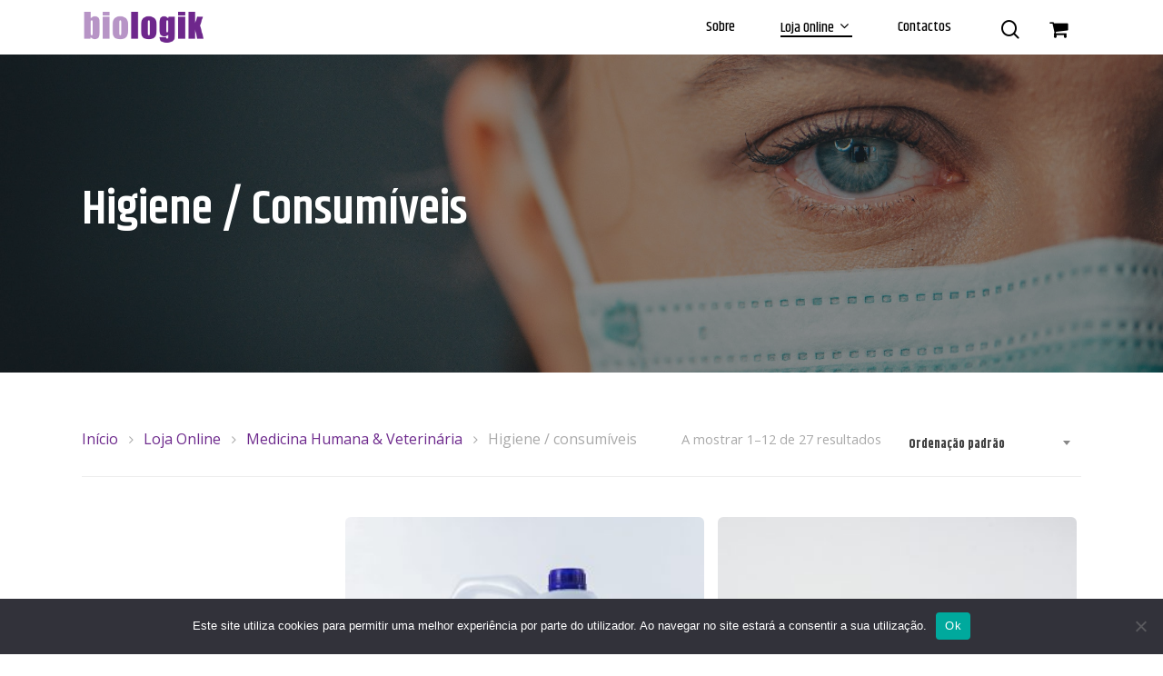

--- FILE ---
content_type: text/html; charset=UTF-8
request_url: https://biologik.pt/product-category/medicina-humana-veterinaria/higiene-consumiveis/
body_size: 23760
content:
<!doctype html>


<html lang="pt-PT" class="no-js">
<head>

<!-- Meta Tags -->
<meta http-equiv="Content-Type" content="text/html; charset=UTF-8" />


    <meta name="viewport" content="width=device-width, initial-scale=1, maximum-scale=1, user-scalable=0" />


<!--Shortcut icon-->

<meta name='robots' content='index, follow, max-image-preview:large, max-snippet:-1, max-video-preview:-1' />
	<style>img:is([sizes="auto" i], [sizes^="auto," i]) { contain-intrinsic-size: 3000px 1500px }</style>
	
	<!-- This site is optimized with the Yoast SEO plugin v23.1 - https://yoast.com/wordpress/plugins/seo/ -->
	<title>Higiene / consumíveis Archives - Biologik</title>
	<link rel="canonical" href="https://biologik.pt/product-category/medicina-humana-veterinaria/higiene-consumiveis/" />
	<link rel="next" href="https://biologik.pt/product-category/medicina-humana-veterinaria/higiene-consumiveis/page/2/" />
	<meta property="og:locale" content="pt_PT" />
	<meta property="og:type" content="article" />
	<meta property="og:title" content="Higiene / consumíveis Archives - Biologik" />
	<meta property="og:url" content="https://biologik.pt/product-category/medicina-humana-veterinaria/higiene-consumiveis/" />
	<meta property="og:site_name" content="Biologik" />
	<meta name="twitter:card" content="summary_large_image" />
	<script type="application/ld+json" class="yoast-schema-graph">{"@context":"https://schema.org","@graph":[{"@type":"CollectionPage","@id":"https://biologik.pt/product-category/medicina-humana-veterinaria/higiene-consumiveis/","url":"https://biologik.pt/product-category/medicina-humana-veterinaria/higiene-consumiveis/","name":"Higiene / consumíveis Archives - Biologik","isPartOf":{"@id":"https://biologik.pt/#website"},"primaryImageOfPage":{"@id":"https://biologik.pt/product-category/medicina-humana-veterinaria/higiene-consumiveis/#primaryimage"},"image":{"@id":"https://biologik.pt/product-category/medicina-humana-veterinaria/higiene-consumiveis/#primaryimage"},"thumbnailUrl":"https://biologik.pt/wp-content/uploads/2021/08/13.00.405_1-Amaciador-roupa.jpg","breadcrumb":{"@id":"https://biologik.pt/product-category/medicina-humana-veterinaria/higiene-consumiveis/#breadcrumb"},"inLanguage":"pt-PT"},{"@type":"ImageObject","inLanguage":"pt-PT","@id":"https://biologik.pt/product-category/medicina-humana-veterinaria/higiene-consumiveis/#primaryimage","url":"https://biologik.pt/wp-content/uploads/2021/08/13.00.405_1-Amaciador-roupa.jpg","contentUrl":"https://biologik.pt/wp-content/uploads/2021/08/13.00.405_1-Amaciador-roupa.jpg","width":1000,"height":1000},{"@type":"BreadcrumbList","@id":"https://biologik.pt/product-category/medicina-humana-veterinaria/higiene-consumiveis/#breadcrumb","itemListElement":[{"@type":"ListItem","position":1,"name":"Home","item":"https://biologik.pt/"},{"@type":"ListItem","position":2,"name":"Medicina Humana &amp; Veterinária","item":"https://biologik.pt/product-category/medicina-humana-veterinaria/"},{"@type":"ListItem","position":3,"name":"Higiene / consumíveis"}]},{"@type":"WebSite","@id":"https://biologik.pt/#website","url":"https://biologik.pt/","name":"Biologik","description":"Ao serviço da beleza e bem-estar","potentialAction":[{"@type":"SearchAction","target":{"@type":"EntryPoint","urlTemplate":"https://biologik.pt/?s={search_term_string}"},"query-input":"required name=search_term_string"}],"inLanguage":"pt-PT"}]}</script>
	<!-- / Yoast SEO plugin. -->


<link rel='dns-prefetch' href='//capi-automation.s3.us-east-2.amazonaws.com' />
<link rel='dns-prefetch' href='//fonts.googleapis.com' />
<link rel='stylesheet' id='wp-block-library-css' href='https://biologik.pt/wp-includes/css/dist/block-library/style.min.css?ver=0d9e48661a601f53ef845e255cfedaf6' type='text/css' media='all' />
<link rel='stylesheet' id='wp-components-css' href='https://biologik.pt/wp-includes/css/dist/components/style.min.css?ver=0d9e48661a601f53ef845e255cfedaf6' type='text/css' media='all' />
<link rel='stylesheet' id='wp-preferences-css' href='https://biologik.pt/wp-includes/css/dist/preferences/style.min.css?ver=0d9e48661a601f53ef845e255cfedaf6' type='text/css' media='all' />
<link rel='stylesheet' id='wp-block-editor-css' href='https://biologik.pt/wp-includes/css/dist/block-editor/style.min.css?ver=0d9e48661a601f53ef845e255cfedaf6' type='text/css' media='all' />
<link rel='stylesheet' id='popup-maker-block-library-style-css' href='https://biologik.pt/wp-content/plugins/popup-maker/dist/packages/block-library-style.css?ver=dbea705cfafe089d65f1' type='text/css' media='all' />
<link rel='stylesheet' id='yith-wcan-shortcodes-css' href='https://biologik.pt/wp-content/plugins/yith-woocommerce-ajax-navigation/assets/css/shortcodes.css?ver=5.16.0' type='text/css' media='all' />
<style id='yith-wcan-shortcodes-inline-css' type='text/css'>
:root{
	--yith-wcan-filters_colors_titles: #434343;
	--yith-wcan-filters_colors_background: #FFFFFF;
	--yith-wcan-filters_colors_accent: #A7144C;
	--yith-wcan-filters_colors_accent_r: 167;
	--yith-wcan-filters_colors_accent_g: 20;
	--yith-wcan-filters_colors_accent_b: 76;
	--yith-wcan-color_swatches_border_radius: 100%;
	--yith-wcan-color_swatches_size: 30px;
	--yith-wcan-labels_style_background: #FFFFFF;
	--yith-wcan-labels_style_background_hover: #A7144C;
	--yith-wcan-labels_style_background_active: #A7144C;
	--yith-wcan-labels_style_text: #434343;
	--yith-wcan-labels_style_text_hover: #FFFFFF;
	--yith-wcan-labels_style_text_active: #FFFFFF;
	--yith-wcan-anchors_style_text: #434343;
	--yith-wcan-anchors_style_text_hover: #A7144C;
	--yith-wcan-anchors_style_text_active: #A7144C;
}
</style>
<style id='classic-theme-styles-inline-css' type='text/css'>
/*! This file is auto-generated */
.wp-block-button__link{color:#fff;background-color:#32373c;border-radius:9999px;box-shadow:none;text-decoration:none;padding:calc(.667em + 2px) calc(1.333em + 2px);font-size:1.125em}.wp-block-file__button{background:#32373c;color:#fff;text-decoration:none}
</style>
<style id='global-styles-inline-css' type='text/css'>
:root{--wp--preset--aspect-ratio--square: 1;--wp--preset--aspect-ratio--4-3: 4/3;--wp--preset--aspect-ratio--3-4: 3/4;--wp--preset--aspect-ratio--3-2: 3/2;--wp--preset--aspect-ratio--2-3: 2/3;--wp--preset--aspect-ratio--16-9: 16/9;--wp--preset--aspect-ratio--9-16: 9/16;--wp--preset--color--black: #000000;--wp--preset--color--cyan-bluish-gray: #abb8c3;--wp--preset--color--white: #ffffff;--wp--preset--color--pale-pink: #f78da7;--wp--preset--color--vivid-red: #cf2e2e;--wp--preset--color--luminous-vivid-orange: #ff6900;--wp--preset--color--luminous-vivid-amber: #fcb900;--wp--preset--color--light-green-cyan: #7bdcb5;--wp--preset--color--vivid-green-cyan: #00d084;--wp--preset--color--pale-cyan-blue: #8ed1fc;--wp--preset--color--vivid-cyan-blue: #0693e3;--wp--preset--color--vivid-purple: #9b51e0;--wp--preset--gradient--vivid-cyan-blue-to-vivid-purple: linear-gradient(135deg,rgba(6,147,227,1) 0%,rgb(155,81,224) 100%);--wp--preset--gradient--light-green-cyan-to-vivid-green-cyan: linear-gradient(135deg,rgb(122,220,180) 0%,rgb(0,208,130) 100%);--wp--preset--gradient--luminous-vivid-amber-to-luminous-vivid-orange: linear-gradient(135deg,rgba(252,185,0,1) 0%,rgba(255,105,0,1) 100%);--wp--preset--gradient--luminous-vivid-orange-to-vivid-red: linear-gradient(135deg,rgba(255,105,0,1) 0%,rgb(207,46,46) 100%);--wp--preset--gradient--very-light-gray-to-cyan-bluish-gray: linear-gradient(135deg,rgb(238,238,238) 0%,rgb(169,184,195) 100%);--wp--preset--gradient--cool-to-warm-spectrum: linear-gradient(135deg,rgb(74,234,220) 0%,rgb(151,120,209) 20%,rgb(207,42,186) 40%,rgb(238,44,130) 60%,rgb(251,105,98) 80%,rgb(254,248,76) 100%);--wp--preset--gradient--blush-light-purple: linear-gradient(135deg,rgb(255,206,236) 0%,rgb(152,150,240) 100%);--wp--preset--gradient--blush-bordeaux: linear-gradient(135deg,rgb(254,205,165) 0%,rgb(254,45,45) 50%,rgb(107,0,62) 100%);--wp--preset--gradient--luminous-dusk: linear-gradient(135deg,rgb(255,203,112) 0%,rgb(199,81,192) 50%,rgb(65,88,208) 100%);--wp--preset--gradient--pale-ocean: linear-gradient(135deg,rgb(255,245,203) 0%,rgb(182,227,212) 50%,rgb(51,167,181) 100%);--wp--preset--gradient--electric-grass: linear-gradient(135deg,rgb(202,248,128) 0%,rgb(113,206,126) 100%);--wp--preset--gradient--midnight: linear-gradient(135deg,rgb(2,3,129) 0%,rgb(40,116,252) 100%);--wp--preset--font-size--small: 13px;--wp--preset--font-size--medium: 20px;--wp--preset--font-size--large: 36px;--wp--preset--font-size--x-large: 42px;--wp--preset--spacing--20: 0.44rem;--wp--preset--spacing--30: 0.67rem;--wp--preset--spacing--40: 1rem;--wp--preset--spacing--50: 1.5rem;--wp--preset--spacing--60: 2.25rem;--wp--preset--spacing--70: 3.38rem;--wp--preset--spacing--80: 5.06rem;--wp--preset--shadow--natural: 6px 6px 9px rgba(0, 0, 0, 0.2);--wp--preset--shadow--deep: 12px 12px 50px rgba(0, 0, 0, 0.4);--wp--preset--shadow--sharp: 6px 6px 0px rgba(0, 0, 0, 0.2);--wp--preset--shadow--outlined: 6px 6px 0px -3px rgba(255, 255, 255, 1), 6px 6px rgba(0, 0, 0, 1);--wp--preset--shadow--crisp: 6px 6px 0px rgba(0, 0, 0, 1);}:where(.is-layout-flex){gap: 0.5em;}:where(.is-layout-grid){gap: 0.5em;}body .is-layout-flex{display: flex;}.is-layout-flex{flex-wrap: wrap;align-items: center;}.is-layout-flex > :is(*, div){margin: 0;}body .is-layout-grid{display: grid;}.is-layout-grid > :is(*, div){margin: 0;}:where(.wp-block-columns.is-layout-flex){gap: 2em;}:where(.wp-block-columns.is-layout-grid){gap: 2em;}:where(.wp-block-post-template.is-layout-flex){gap: 1.25em;}:where(.wp-block-post-template.is-layout-grid){gap: 1.25em;}.has-black-color{color: var(--wp--preset--color--black) !important;}.has-cyan-bluish-gray-color{color: var(--wp--preset--color--cyan-bluish-gray) !important;}.has-white-color{color: var(--wp--preset--color--white) !important;}.has-pale-pink-color{color: var(--wp--preset--color--pale-pink) !important;}.has-vivid-red-color{color: var(--wp--preset--color--vivid-red) !important;}.has-luminous-vivid-orange-color{color: var(--wp--preset--color--luminous-vivid-orange) !important;}.has-luminous-vivid-amber-color{color: var(--wp--preset--color--luminous-vivid-amber) !important;}.has-light-green-cyan-color{color: var(--wp--preset--color--light-green-cyan) !important;}.has-vivid-green-cyan-color{color: var(--wp--preset--color--vivid-green-cyan) !important;}.has-pale-cyan-blue-color{color: var(--wp--preset--color--pale-cyan-blue) !important;}.has-vivid-cyan-blue-color{color: var(--wp--preset--color--vivid-cyan-blue) !important;}.has-vivid-purple-color{color: var(--wp--preset--color--vivid-purple) !important;}.has-black-background-color{background-color: var(--wp--preset--color--black) !important;}.has-cyan-bluish-gray-background-color{background-color: var(--wp--preset--color--cyan-bluish-gray) !important;}.has-white-background-color{background-color: var(--wp--preset--color--white) !important;}.has-pale-pink-background-color{background-color: var(--wp--preset--color--pale-pink) !important;}.has-vivid-red-background-color{background-color: var(--wp--preset--color--vivid-red) !important;}.has-luminous-vivid-orange-background-color{background-color: var(--wp--preset--color--luminous-vivid-orange) !important;}.has-luminous-vivid-amber-background-color{background-color: var(--wp--preset--color--luminous-vivid-amber) !important;}.has-light-green-cyan-background-color{background-color: var(--wp--preset--color--light-green-cyan) !important;}.has-vivid-green-cyan-background-color{background-color: var(--wp--preset--color--vivid-green-cyan) !important;}.has-pale-cyan-blue-background-color{background-color: var(--wp--preset--color--pale-cyan-blue) !important;}.has-vivid-cyan-blue-background-color{background-color: var(--wp--preset--color--vivid-cyan-blue) !important;}.has-vivid-purple-background-color{background-color: var(--wp--preset--color--vivid-purple) !important;}.has-black-border-color{border-color: var(--wp--preset--color--black) !important;}.has-cyan-bluish-gray-border-color{border-color: var(--wp--preset--color--cyan-bluish-gray) !important;}.has-white-border-color{border-color: var(--wp--preset--color--white) !important;}.has-pale-pink-border-color{border-color: var(--wp--preset--color--pale-pink) !important;}.has-vivid-red-border-color{border-color: var(--wp--preset--color--vivid-red) !important;}.has-luminous-vivid-orange-border-color{border-color: var(--wp--preset--color--luminous-vivid-orange) !important;}.has-luminous-vivid-amber-border-color{border-color: var(--wp--preset--color--luminous-vivid-amber) !important;}.has-light-green-cyan-border-color{border-color: var(--wp--preset--color--light-green-cyan) !important;}.has-vivid-green-cyan-border-color{border-color: var(--wp--preset--color--vivid-green-cyan) !important;}.has-pale-cyan-blue-border-color{border-color: var(--wp--preset--color--pale-cyan-blue) !important;}.has-vivid-cyan-blue-border-color{border-color: var(--wp--preset--color--vivid-cyan-blue) !important;}.has-vivid-purple-border-color{border-color: var(--wp--preset--color--vivid-purple) !important;}.has-vivid-cyan-blue-to-vivid-purple-gradient-background{background: var(--wp--preset--gradient--vivid-cyan-blue-to-vivid-purple) !important;}.has-light-green-cyan-to-vivid-green-cyan-gradient-background{background: var(--wp--preset--gradient--light-green-cyan-to-vivid-green-cyan) !important;}.has-luminous-vivid-amber-to-luminous-vivid-orange-gradient-background{background: var(--wp--preset--gradient--luminous-vivid-amber-to-luminous-vivid-orange) !important;}.has-luminous-vivid-orange-to-vivid-red-gradient-background{background: var(--wp--preset--gradient--luminous-vivid-orange-to-vivid-red) !important;}.has-very-light-gray-to-cyan-bluish-gray-gradient-background{background: var(--wp--preset--gradient--very-light-gray-to-cyan-bluish-gray) !important;}.has-cool-to-warm-spectrum-gradient-background{background: var(--wp--preset--gradient--cool-to-warm-spectrum) !important;}.has-blush-light-purple-gradient-background{background: var(--wp--preset--gradient--blush-light-purple) !important;}.has-blush-bordeaux-gradient-background{background: var(--wp--preset--gradient--blush-bordeaux) !important;}.has-luminous-dusk-gradient-background{background: var(--wp--preset--gradient--luminous-dusk) !important;}.has-pale-ocean-gradient-background{background: var(--wp--preset--gradient--pale-ocean) !important;}.has-electric-grass-gradient-background{background: var(--wp--preset--gradient--electric-grass) !important;}.has-midnight-gradient-background{background: var(--wp--preset--gradient--midnight) !important;}.has-small-font-size{font-size: var(--wp--preset--font-size--small) !important;}.has-medium-font-size{font-size: var(--wp--preset--font-size--medium) !important;}.has-large-font-size{font-size: var(--wp--preset--font-size--large) !important;}.has-x-large-font-size{font-size: var(--wp--preset--font-size--x-large) !important;}
:where(.wp-block-post-template.is-layout-flex){gap: 1.25em;}:where(.wp-block-post-template.is-layout-grid){gap: 1.25em;}
:where(.wp-block-columns.is-layout-flex){gap: 2em;}:where(.wp-block-columns.is-layout-grid){gap: 2em;}
:root :where(.wp-block-pullquote){font-size: 1.5em;line-height: 1.6;}
</style>
<link rel='stylesheet' id='contact-form-7-css' href='https://biologik.pt/wp-content/plugins/contact-form-7/includes/css/styles.css?ver=6.1.4' type='text/css' media='all' />
<link rel='stylesheet' id='cookie-notice-front-css' href='https://biologik.pt/wp-content/plugins/cookie-notice/css/front.min.css?ver=2.5.11' type='text/css' media='all' />
<link rel='stylesheet' id='woocommerce-layout-css' href='https://biologik.pt/wp-content/plugins/woocommerce/assets/css/woocommerce-layout.css?ver=10.3.7' type='text/css' media='all' />
<link rel='stylesheet' id='woocommerce-smallscreen-css' href='https://biologik.pt/wp-content/plugins/woocommerce/assets/css/woocommerce-smallscreen.css?ver=10.3.7' type='text/css' media='only screen and (max-width: 768px)' />
<link rel='stylesheet' id='woocommerce-general-css' href='https://biologik.pt/wp-content/plugins/woocommerce/assets/css/woocommerce.css?ver=10.3.7' type='text/css' media='all' />
<style id='woocommerce-inline-inline-css' type='text/css'>
.woocommerce form .form-row .required { visibility: visible; }
</style>
<link rel='stylesheet' id='brands-styles-css' href='https://biologik.pt/wp-content/plugins/woocommerce/assets/css/brands.css?ver=10.3.7' type='text/css' media='all' />
<link rel='stylesheet' id='font-awesome-css' href='https://biologik.pt/wp-content/themes/salient/css/font-awesome.min.css?ver=4.6.4' type='text/css' media='all' />
<style id='font-awesome-inline-css' type='text/css'>
[data-font="FontAwesome"]:before {font-family: 'FontAwesome' !important;content: attr(data-icon) !important;speak: none !important;font-weight: normal !important;font-variant: normal !important;text-transform: none !important;line-height: 1 !important;font-style: normal !important;-webkit-font-smoothing: antialiased !important;-moz-osx-font-smoothing: grayscale !important;}
</style>
<link rel='stylesheet' id='parent-style-css' href='https://biologik.pt/wp-content/themes/salient/style.css?ver=11.0' type='text/css' media='all' />
<link rel='stylesheet' id='salient-grid-system-css' href='https://biologik.pt/wp-content/themes/salient/css/grid-system.css?ver=11.0' type='text/css' media='all' />
<link rel='stylesheet' id='main-styles-css' href='https://biologik.pt/wp-content/themes/salient/css/style.css?ver=11.0' type='text/css' media='all' />
<link rel='stylesheet' id='nectar-ocm-slide-out-right-hover-css' href='https://biologik.pt/wp-content/themes/salient/css/off-canvas/slide-out-right-hover.css?ver=11.0' type='text/css' media='all' />
<link rel='stylesheet' id='fancyBox-css' href='https://biologik.pt/wp-content/themes/salient/css/plugins/jquery.fancybox.css?ver=3.3.1' type='text/css' media='all' />
<link rel='stylesheet' id='nectar_default_font_open_sans-css' href='https://fonts.googleapis.com/css?family=Open+Sans%3A300%2C400%2C600%2C700&#038;subset=latin%2Clatin-ext' type='text/css' media='all' />
<link rel='stylesheet' id='responsive-css' href='https://biologik.pt/wp-content/themes/salient/css/responsive.css?ver=11.0' type='text/css' media='all' />
<link rel='stylesheet' id='woocommerce-css' href='https://biologik.pt/wp-content/themes/salient/css/woocommerce.css?ver=11.0' type='text/css' media='all' />
<link rel='stylesheet' id='select2-css' href='https://biologik.pt/wp-content/plugins/woocommerce/assets/css/select2.css?ver=10.3.7' type='text/css' media='all' />
<link rel='stylesheet' id='salient-child-style-css' href='https://biologik.pt/wp-content/themes/salient-child/style.css?ver=11.0' type='text/css' media='all' />
<link rel='stylesheet' id='skin-material-css' href='https://biologik.pt/wp-content/themes/salient/css/skin-material.css?ver=11.0' type='text/css' media='all' />
<link rel='stylesheet' id='salient-wp-menu-dynamic-css' href='https://biologik.pt/wp-content/uploads/salient/menu-dynamic.css?ver=69173' type='text/css' media='all' />
<!--[if lt IE 9]>
<link rel='stylesheet' id='vc_lte_ie9-css' href='https://biologik.pt/wp-content/plugins/js_composer_salient/assets/css/vc_lte_ie9.min.css?ver=6.0.5' type='text/css' media='screen' />
<![endif]-->
<link rel='stylesheet' id='dynamic-css-css' href='https://biologik.pt/wp-content/themes/salient/css/salient-dynamic-styles.css?ver=44974' type='text/css' media='all' />
<style id='dynamic-css-inline-css' type='text/css'>
#header-space{background-color:#ffffff}@media only screen and (min-width:1000px){body #ajax-content-wrap.no-scroll{min-height:calc(100vh - 60px);height:calc(100vh - 60px)!important;}}@media only screen and (min-width:1000px){#page-header-wrap.fullscreen-header,#page-header-wrap.fullscreen-header #page-header-bg,html:not(.nectar-box-roll-loaded) .nectar-box-roll > #page-header-bg.fullscreen-header,.nectar_fullscreen_zoom_recent_projects,#nectar_fullscreen_rows:not(.afterLoaded) > div{height:calc(100vh - 59px);}.wpb_row.vc_row-o-full-height.top-level,.wpb_row.vc_row-o-full-height.top-level > .col.span_12{min-height:calc(100vh - 59px);}html:not(.nectar-box-roll-loaded) .nectar-box-roll > #page-header-bg.fullscreen-header{top:60px;}.nectar-slider-wrap[data-fullscreen="true"]:not(.loaded),.nectar-slider-wrap[data-fullscreen="true"]:not(.loaded) .swiper-container{height:calc(100vh - 58px)!important;}.admin-bar .nectar-slider-wrap[data-fullscreen="true"]:not(.loaded),.admin-bar .nectar-slider-wrap[data-fullscreen="true"]:not(.loaded) .swiper-container{height:calc(100vh - 58px - 32px)!important;}}.woocommerce.single-product #single-meta{position:relative!important;top:0!important;margin:0;left:8px;height:auto;}.woocommerce.single-product #single-meta:after{display:block;content:" ";clear:both;height:1px;}.woocommerce ul.products li.product.material,.woocommerce-page ul.products li.product.material{background-color:#ffffff;}.woocommerce ul.products li.product.minimal .product-wrap,.woocommerce ul.products li.product.minimal .background-color-expand,.woocommerce-page ul.products li.product.minimal .product-wrap,.woocommerce-page ul.products li.product.minimal .background-color-expand{background-color:#ffffff;}
/* LOGO */
/*
body.material #header-outer.small-nav #logo img {
    content: url(https://biologik.pt/wp-content/uploads/2019/02/logo-small.png);
}

@media only screen and (min-width: 1001px){
    body.material #header-outer #logo{
        margin-bottom: 10px;
    }
    body.material #header-outer.small-nav #logo, body.material #header-outer.small-nav .logo-spacing {
        margin-top: 0px;
    }
}*/

/* ESGOTADO */
.soldout {
    padding: 3px 8px;
    text-align: center;
    background: #6e2a8d;
    color: white;
    font-weight: bold;
    position: absolute;
    top: 6px;
    right: 6px;
    font-size: 12px;
    z-index: 1;
}

/* Products */

.single-product .products.related {
    margin-top: 10%;
}

small.price-tax {
    font-size: 24px;
    color: gray;
}

#sidebar h4{
    font-size: 24px !important;
}

.material #sidebar .widget .product-categories li a {
    font-weight: 600 !important;
    color: darkgrey;
}

.material #sidebar .widget .product-categories li.current-cat a, .material #sidebar .widget .product-categories li.current-cat-parent>a{
     color: #6e2a8d;
}

.material #sidebar .widget .product-categories li.current-cat li a{
     color: darkgrey;
}

.product-categories .children {
    margin-left: 40px !important;
}

.icon-salient-cart:before {
    font-family: "FontAwesome";
    content: "\f07a" !important;
}

.icon-salient-m-user:before {
    font-family: "FontAwesome";
    content: "\f007" !important;
}


/* CHAT */

.wplc_left_logo {
    background-image: url(https://biologik.pt/wp-content/uploads/2019/02/logo-large.png) !important;
}



/* NOTICE */
.woocommerce-store-notice, p.demo_store {
    background-color: #6e2a8dd9;
}

img.livro {
    max-width: 200px !important;
    margin: 25px 0 !important;
}

.testeindex {
    z-index:9999999!important;
}


/* Style the popup container */
#popmake-20964.pum-container {
  background: #fff;
  border-radius: 20px;
  box-shadow: 0 10px 30px rgba(0, 0, 0, 0.15);
  max-width: 500px !important;
  padding: 40px 30px;
  text-align: center;
  position: relative;
  font-family: 'Poppins', 'Helvetica Neue', Arial, sans-serif;
  border: none;
}

/* Title */
#popmake-20964 .pum-title {
  color: #001D3D;
  font-size: 20px;
  font-weight: 700;
  text-transform: uppercase;
  margin-bottom: 20px;
  text-align:center;
}

/* Description text */
#popmake-20964 .pum-content p {
  color: #333;
  font-size: 14px;
  line-height: 1.5;
  margin-bottom: 25px;
}

/* Center the "Sim" button */
#popmake-20964 .pum-content {
  display: flex;
  flex-direction: column;
  align-items: center;
  justify-content: center;
}

#popmake-20964 .pum-content .pum-close.popmake-close {
  background-color: #E54545;
  color: #fff;
  border: none;
  border-radius: 25px;
  font-weight: 600;
  font-size: 15px;
  padding: 10px 40px;
  cursor: pointer;
  transition: all 0.3s ease;
  margin-top: 10px;
  display: inline-block;
}

#popmake-20964 .pum-content .pum-close.popmake-close:hover {
  background-color: #c73c3c;
}


/* Close (X) button */
#popmake-20964 > .pum-close.popmake-close[aria-label="Close"] {
  background: none;
  border: none;
  color: #888;
  font-size: 28px;
  position: absolute;
  top: 10px;
  right: 15px;
  cursor: pointer;
  transition: color 0.3s ease;
}

#popmake-20964 > .pum-close.popmake-close[aria-label="Close"]:hover {
  color: #000;
}

</style>
<link rel='stylesheet' id='redux-google-fonts-salient_redux-css' href='https://fonts.googleapis.com/css?family=Khand%3A500%2C600%2C700%2C400%7COpen+Sans%7CPoppins%3A500%2C600%7CMontserrat%3A500&#038;subset=latin-ext%2Clatin&#038;ver=1761229200' type='text/css' media='all' />
<link rel='stylesheet' id='sib-front-css-css' href='https://biologik.pt/wp-content/plugins/mailin/css/mailin-front.css?ver=0d9e48661a601f53ef845e255cfedaf6' type='text/css' media='all' />
<script type="text/template" id="tmpl-variation-template">
	<div class="woocommerce-variation-description">{{{ data.variation.variation_description }}}</div>
	<div class="woocommerce-variation-price">{{{ data.variation.price_html }}}</div>
	<div class="woocommerce-variation-availability">{{{ data.variation.availability_html }}}</div>
</script>
<script type="text/template" id="tmpl-unavailable-variation-template">
	<p role="alert">Desculpe, este produto não está disponível. Por favor escolha uma combinação diferente.</p>
</script>
<script type="text/javascript" src="https://biologik.pt/wp-includes/js/jquery/jquery.min.js?ver=3.7.1" id="jquery-core-js"></script>
<script type="text/javascript" src="https://biologik.pt/wp-includes/js/jquery/jquery-migrate.min.js?ver=3.4.1" id="jquery-migrate-js"></script>
<script type="text/javascript" id="cookie-notice-front-js-before">
/* <![CDATA[ */
var cnArgs = {"ajaxUrl":"https:\/\/biologik.pt\/wp-admin\/admin-ajax.php","nonce":"bf795ce963","hideEffect":"fade","position":"bottom","onScroll":false,"onScrollOffset":100,"onClick":false,"cookieName":"cookie_notice_accepted","cookieTime":2592000,"cookieTimeRejected":2592000,"globalCookie":false,"redirection":false,"cache":true,"revokeCookies":false,"revokeCookiesOpt":"automatic"};
/* ]]> */
</script>
<script type="text/javascript" src="https://biologik.pt/wp-content/plugins/cookie-notice/js/front.min.js?ver=2.5.11" id="cookie-notice-front-js"></script>
<script type="text/javascript" src="https://biologik.pt/wp-content/plugins/handl-utm-grabber/js/js.cookie.js?ver=0d9e48661a601f53ef845e255cfedaf6" id="js.cookie-js"></script>
<script type="text/javascript" id="handl-utm-grabber-js-extra">
/* <![CDATA[ */
var handl_utm = [];
/* ]]> */
</script>
<script type="text/javascript" src="https://biologik.pt/wp-content/plugins/handl-utm-grabber/js/handl-utm-grabber.js?ver=0d9e48661a601f53ef845e255cfedaf6" id="handl-utm-grabber-js"></script>
<script type="text/javascript" src="https://biologik.pt/wp-content/plugins/woocommerce/assets/js/jquery-blockui/jquery.blockUI.min.js?ver=2.7.0-wc.10.3.7" id="wc-jquery-blockui-js" data-wp-strategy="defer"></script>
<script type="text/javascript" id="wc-add-to-cart-js-extra">
/* <![CDATA[ */
var wc_add_to_cart_params = {"ajax_url":"\/wp-admin\/admin-ajax.php","wc_ajax_url":"\/?wc-ajax=%%endpoint%%","i18n_view_cart":"Ver carrinho","cart_url":"https:\/\/biologik.pt\/cart\/","is_cart":"","cart_redirect_after_add":"no"};
/* ]]> */
</script>
<script type="text/javascript" src="https://biologik.pt/wp-content/plugins/woocommerce/assets/js/frontend/add-to-cart.min.js?ver=10.3.7" id="wc-add-to-cart-js" data-wp-strategy="defer"></script>
<script type="text/javascript" src="https://biologik.pt/wp-content/plugins/woocommerce/assets/js/js-cookie/js.cookie.min.js?ver=2.1.4-wc.10.3.7" id="wc-js-cookie-js" defer="defer" data-wp-strategy="defer"></script>
<script type="text/javascript" id="woocommerce-js-extra">
/* <![CDATA[ */
var woocommerce_params = {"ajax_url":"\/wp-admin\/admin-ajax.php","wc_ajax_url":"\/?wc-ajax=%%endpoint%%","i18n_password_show":"Show password","i18n_password_hide":"Hide password"};
/* ]]> */
</script>
<script type="text/javascript" src="https://biologik.pt/wp-content/plugins/woocommerce/assets/js/frontend/woocommerce.min.js?ver=10.3.7" id="woocommerce-js" defer="defer" data-wp-strategy="defer"></script>
<script type="text/javascript" src="https://biologik.pt/wp-content/plugins/js_composer_salient/assets/js/vendors/woocommerce-add-to-cart.js?ver=6.0.5" id="vc_woocommerce-add-to-cart-js-js"></script>
<script type="text/javascript" src="https://biologik.pt/wp-content/plugins/woocommerce/assets/js/select2/select2.full.min.js?ver=4.0.3-wc.10.3.7" id="wc-select2-js" defer="defer" data-wp-strategy="defer"></script>
<script type="text/javascript" src="https://biologik.pt/wp-includes/js/underscore.min.js?ver=1.13.7" id="underscore-js"></script>
<script type="text/javascript" id="wp-util-js-extra">
/* <![CDATA[ */
var _wpUtilSettings = {"ajax":{"url":"\/wp-admin\/admin-ajax.php"}};
/* ]]> */
</script>
<script type="text/javascript" src="https://biologik.pt/wp-includes/js/wp-util.min.js?ver=0d9e48661a601f53ef845e255cfedaf6" id="wp-util-js"></script>
<script type="text/javascript" id="wc-add-to-cart-variation-js-extra">
/* <![CDATA[ */
var wc_add_to_cart_variation_params = {"wc_ajax_url":"\/?wc-ajax=%%endpoint%%","i18n_no_matching_variations_text":"Desculpe, nenhum produto encontrado com os termos selecionados. Por favor escolha uma combina\u00e7\u00e3o diferente.","i18n_make_a_selection_text":"Seleccione as op\u00e7\u00f5es do produto antes de o adicionar ao seu carrinho.","i18n_unavailable_text":"Desculpe, este produto n\u00e3o est\u00e1 dispon\u00edvel. Por favor escolha uma combina\u00e7\u00e3o diferente.","i18n_reset_alert_text":"Your selection has been reset. Please select some product options before adding this product to your cart."};
/* ]]> */
</script>
<script type="text/javascript" src="https://biologik.pt/wp-content/plugins/woocommerce/assets/js/frontend/add-to-cart-variation.min.js?ver=10.3.7" id="wc-add-to-cart-variation-js" defer="defer" data-wp-strategy="defer"></script>
<script type="text/javascript" id="sib-front-js-js-extra">
/* <![CDATA[ */
var sibErrMsg = {"invalidMail":"Please fill out valid email address","requiredField":"Please fill out required fields","invalidDateFormat":"Please fill out valid date format","invalidSMSFormat":"Please fill out valid phone number"};
var ajax_sib_front_object = {"ajax_url":"https:\/\/biologik.pt\/wp-admin\/admin-ajax.php","ajax_nonce":"72f51d2c9b","flag_url":"https:\/\/biologik.pt\/wp-content\/plugins\/mailin\/img\/flags\/"};
/* ]]> */
</script>
<script type="text/javascript" src="https://biologik.pt/wp-content/plugins/mailin/js/mailin-front.js?ver=1761884905" id="sib-front-js-js"></script>
<link rel="https://api.w.org/" href="https://biologik.pt/wp-json/" /><link rel="alternate" title="JSON" type="application/json" href="https://biologik.pt/wp-json/wp/v2/product_cat/560" />
		<!-- GA Google Analytics @ https://m0n.co/ga -->
		<script async src="https://www.googletagmanager.com/gtag/js?id=G-D1H04JEP3F"></script>
		<script>
			window.dataLayer = window.dataLayer || [];
			function gtag(){dataLayer.push(arguments);}
			gtag('js', new Date());
			gtag('config', 'G-D1H04JEP3F');
		</script>

	<meta name="google-site-verification" content="Hp7wsuCJDmHpJS3B44PEdJD81nhS6HYPdDt32hbI4j0" />
<!-- This website runs the Product Feed PRO for WooCommerce by AdTribes.io plugin - version 13.3.6 -->
<script type="text/javascript"> var root = document.getElementsByTagName( "html" )[0]; root.setAttribute( "class", "js" ); </script>	<noscript><style>.woocommerce-product-gallery{ opacity: 1 !important; }</style></noscript>
	
<!-- Google Tag Manager -->
<script>(function(w,d,s,l,i){w[l]=w[l]||[];w[l].push({'gtm.start':
new Date().getTime(),event:'gtm.js'});var f=d.getElementsByTagName(s)[0],
j=d.createElement(s),dl=l!='dataLayer'?'&l='+l:'';j.async=true;j.src=
'https://www.googletagmanager.com/gtm.js?id='+i+dl;f.parentNode.insertBefore(j,f);
})(window,document,'script','dataLayer','GTM-MHGF6WWX');</script>
<!-- End Google Tag Manager -->
			<script  type="text/javascript">
				!function(f,b,e,v,n,t,s){if(f.fbq)return;n=f.fbq=function(){n.callMethod?
					n.callMethod.apply(n,arguments):n.queue.push(arguments)};if(!f._fbq)f._fbq=n;
					n.push=n;n.loaded=!0;n.version='2.0';n.queue=[];t=b.createElement(e);t.async=!0;
					t.src=v;s=b.getElementsByTagName(e)[0];s.parentNode.insertBefore(t,s)}(window,
					document,'script','https://connect.facebook.net/en_US/fbevents.js');
			</script>
			<!-- WooCommerce Facebook Integration Begin -->
			<script  type="text/javascript">

				fbq('init', '2892366311051514', {}, {
    "agent": "woocommerce_0-10.3.7-3.5.15"
});

				document.addEventListener( 'DOMContentLoaded', function() {
					// Insert placeholder for events injected when a product is added to the cart through AJAX.
					document.body.insertAdjacentHTML( 'beforeend', '<div class=\"wc-facebook-pixel-event-placeholder\"></div>' );
				}, false );

			</script>
			<!-- WooCommerce Facebook Integration End -->
			<meta name="generator" content="Powered by WPBakery Page Builder - drag and drop page builder for WordPress."/>
<meta name="generator" content="Powered by Slider Revolution 6.6.20 - responsive, Mobile-Friendly Slider Plugin for WordPress with comfortable drag and drop interface." />
<link rel="icon" href="https://biologik.pt/wp-content/uploads/2019/02/cropped-favicon-32x32.png" sizes="32x32" />
<link rel="icon" href="https://biologik.pt/wp-content/uploads/2019/02/cropped-favicon-192x192.png" sizes="192x192" />
<link rel="apple-touch-icon" href="https://biologik.pt/wp-content/uploads/2019/02/cropped-favicon-180x180.png" />
<meta name="msapplication-TileImage" content="https://biologik.pt/wp-content/uploads/2019/02/cropped-favicon-270x270.png" />
<script>function setREVStartSize(e){
			//window.requestAnimationFrame(function() {
				window.RSIW = window.RSIW===undefined ? window.innerWidth : window.RSIW;
				window.RSIH = window.RSIH===undefined ? window.innerHeight : window.RSIH;
				try {
					var pw = document.getElementById(e.c).parentNode.offsetWidth,
						newh;
					pw = pw===0 || isNaN(pw) || (e.l=="fullwidth" || e.layout=="fullwidth") ? window.RSIW : pw;
					e.tabw = e.tabw===undefined ? 0 : parseInt(e.tabw);
					e.thumbw = e.thumbw===undefined ? 0 : parseInt(e.thumbw);
					e.tabh = e.tabh===undefined ? 0 : parseInt(e.tabh);
					e.thumbh = e.thumbh===undefined ? 0 : parseInt(e.thumbh);
					e.tabhide = e.tabhide===undefined ? 0 : parseInt(e.tabhide);
					e.thumbhide = e.thumbhide===undefined ? 0 : parseInt(e.thumbhide);
					e.mh = e.mh===undefined || e.mh=="" || e.mh==="auto" ? 0 : parseInt(e.mh,0);
					if(e.layout==="fullscreen" || e.l==="fullscreen")
						newh = Math.max(e.mh,window.RSIH);
					else{
						e.gw = Array.isArray(e.gw) ? e.gw : [e.gw];
						for (var i in e.rl) if (e.gw[i]===undefined || e.gw[i]===0) e.gw[i] = e.gw[i-1];
						e.gh = e.el===undefined || e.el==="" || (Array.isArray(e.el) && e.el.length==0)? e.gh : e.el;
						e.gh = Array.isArray(e.gh) ? e.gh : [e.gh];
						for (var i in e.rl) if (e.gh[i]===undefined || e.gh[i]===0) e.gh[i] = e.gh[i-1];
											
						var nl = new Array(e.rl.length),
							ix = 0,
							sl;
						e.tabw = e.tabhide>=pw ? 0 : e.tabw;
						e.thumbw = e.thumbhide>=pw ? 0 : e.thumbw;
						e.tabh = e.tabhide>=pw ? 0 : e.tabh;
						e.thumbh = e.thumbhide>=pw ? 0 : e.thumbh;
						for (var i in e.rl) nl[i] = e.rl[i]<window.RSIW ? 0 : e.rl[i];
						sl = nl[0];
						for (var i in nl) if (sl>nl[i] && nl[i]>0) { sl = nl[i]; ix=i;}
						var m = pw>(e.gw[ix]+e.tabw+e.thumbw) ? 1 : (pw-(e.tabw+e.thumbw)) / (e.gw[ix]);
						newh =  (e.gh[ix] * m) + (e.tabh + e.thumbh);
					}
					var el = document.getElementById(e.c);
					if (el!==null && el) el.style.height = newh+"px";
					el = document.getElementById(e.c+"_wrapper");
					if (el!==null && el) {
						el.style.height = newh+"px";
						el.style.display = "block";
					}
				} catch(e){
					console.log("Failure at Presize of Slider:" + e)
				}
			//});
		  };</script>
<noscript><style> .wpb_animate_when_almost_visible { opacity: 1; }</style></noscript>

<!-- Hotjar Tracking Code for https://biologik.pt/ -->
<script>
    (function(h,o,t,j,a,r){
        h.hj=h.hj||function(){(h.hj.q=h.hj.q||[]).push(arguments)};
        h._hjSettings={hjid:2334933,hjsv:6};
        a=o.getElementsByTagName('head')[0];
        r=o.createElement('script');r.async=1;
        r.src=t+h._hjSettings.hjid+j+h._hjSettings.hjsv;
        a.appendChild(r);
    })(window,document,'https://static.hotjar.com/c/hotjar-','.js?sv=');
</script>

</head>


<body class="archive tax-product_cat term-higiene-consumiveis term-560 theme-salient cookies-not-set woocommerce woocommerce-page woocommerce-no-js yith-wcan-free material wpb-js-composer js-comp-ver-6.0.5 vc_responsive" data-footer-reveal="false" data-header-format="default" data-boxed-style="" data-header-breakpoint="1000" data-footer-reveal-shadow="none" data-dropdown-style="minimal" data-cae="easeOutQuart" data-megamenu-width="full-width" data-cad="700" data-aie="none" data-ls="fancybox" data-apte="standard" data-hhun="0" data-fancy-form-rcs="1" data-form-style="default" data-form-submit="regular" data-is="minimal" data-button-style="slightly_rounded_shadow" data-header-inherit-rc="false" data-header-search="true" data-animated-anchors="true" data-ajax-transitions="false" data-full-width-header="false" data-slide-out-widget-area="true" data-slide-out-widget-area-style="slide-out-from-right-hover" data-user-set-ocm="off" data-loading-animation="none" data-bg-header="false" data-ext-responsive="true" data-header-resize="0" data-header-color="custom"  data-cart="true" data-smooth-scrolling="0" data-permanent-transparent="false" data-responsive="1" >

<script type="text/javascript"> if(navigator.userAgent.match(/(Android|iPod|iPhone|iPad|BlackBerry|IEMobile|Opera Mini)/)) { document.body.className += " using-mobile-browser "; } </script><div class="ocm-effect-wrap"><div class="ocm-effect-wrap-inner"> <div id="header-space" data-header-mobile-fixed='1'></div> 
<div id="header-outer" data-has-menu="true"  data-using-pr-menu="false" data-mobile-fixed="1" data-ptnm="false" data-lhe="animated_underline" data-user-set-bg="#ffffff" data-format="default" data-permanent-transparent="false" data-megamenu-rt="1" data-remove-fixed="0" data-cart="true" data-transparency-option="" data-box-shadow="small" data-shrink-num="6" data-full-width="false" data-using-secondary="0" data-using-logo="1" data-logo-height="40" data-m-logo-height="30" data-padding="10" data-header-resize="0">

	
<div id="search-outer" class="nectar">
	<div id="search">
		<div class="container">
			 <div id="search-box">
				 <div class="inner-wrap">
					 <div class="col span_12">
						  <form role="search" action="https://biologik.pt/" method="GET">
														 <input type="text" name="s" id="s" value="" placeholder="Search" /> 
							 								
						<span>Hit enter to search or ESC to close</span>						</form>
					</div><!--/span_12-->
				</div><!--/inner-wrap-->
			 </div><!--/search-box-->
			 <div id="close"><a href="#">
				<span class="close-wrap"> <span class="close-line close-line1"></span> <span class="close-line close-line2"></span> </span>				 </a></div>
		 </div><!--/container-->
	</div><!--/search-->
</div><!--/search-outer-->

	<header id="top">

		<div class="container">

			<div class="row">

				<div class="col span_3">

					<a id="logo" href="https://biologik.pt" >

						<img class="stnd  dark-version" alt="Biologik" src="https://biologik.pt/wp-content/uploads/2020/04/logo_biologik.png"  />
					</a>

				</div><!--/span_3-->

				<div class="col span_9 col_last">

                    
    					    						<a class="mobile-search" href="#searchbox"><span class="nectar-icon icon-salient-search" aria-hidden="true"></span></a>
    					    							<!--mobile cart link-->
    							<a id="mobile-cart-link" href="https://biologik.pt/cart/"><i class="icon-salient-cart"></i><div class="cart-wrap"><span>0 </span></div></a>
    						    						<div class="slide-out-widget-area-toggle mobile-icon slide-out-from-right-hover" data-icon-animation="simple-transform">
    							<div> <a href="#sidewidgetarea" class="closed"> <span> <i class="lines-button x2"> <i class="lines"></i> </i> </span> </a> </div>
           					</div>
    					
    					
    					<nav>

    						    							<ul class="sf-menu">
    								<li id="menu-item-5918" class="menu-item menu-item-type-custom menu-item-object-custom menu-item-home menu-item-5918"><a href="https://biologik.pt/#about">Sobre</a></li>
<li id="menu-item-5924" class="menu-item menu-item-type-post_type menu-item-object-page current-menu-ancestor current_page_ancestor menu-item-has-children sf-with-ul menu-item-5924"><a href="https://biologik.pt/shop/">Loja Online<span class="sf-sub-indicator"><i class="fa fa-angle-down icon-in-menu"></i></span></a>
<ul class="sub-menu">
	<li id="menu-item-15325" class="menu-item menu-item-type-custom menu-item-object-custom menu-item-15325"><a href="https://biologik.pt/product-category/desinfecao-e-protecao-pessoal/">Desinfeção e Proteção Pessoal</a></li>
	<li id="menu-item-8683" class="menu-item menu-item-type-taxonomy menu-item-object-product_cat current-product_cat-ancestor current-menu-ancestor current-menu-parent menu-item-has-children menu-item-8683"><a href="https://biologik.pt/product-category/medicina-humana-veterinaria/">Medicina Humana &amp; Veterinária<span class="sf-sub-indicator"><i class="fa fa-angle-right icon-in-menu"></i></span></a>
	<ul class="sub-menu">
		<li id="menu-item-15322" class="menu-item menu-item-type-custom menu-item-object-custom menu-item-15322"><a href="https://biologik.pt/product-category/medicina-humana-veterinaria/fisioterapia/">Fisioterapia</a></li>
		<li id="menu-item-15323" class="menu-item menu-item-type-custom menu-item-object-custom menu-item-15323"><a href="https://biologik.pt/product-category/medicina-humana-veterinaria/medicina-dentaria/">Medicina Dentária</a></li>
		<li id="menu-item-15324" class="menu-item menu-item-type-custom menu-item-object-custom menu-item-15324"><a href="https://biologik.pt/product-category/medicina-humana-veterinaria/harmonizacao-facial-prp/">Harmonização facial / PRP</a></li>
		<li id="menu-item-15326" class="menu-item menu-item-type-custom menu-item-object-custom menu-item-15326"><a href="https://biologik.pt/product-category/medicina-humana-veterinaria/protecao-e-rolos-marquesa/">Proteção e rolos marquesa</a></li>
		<li id="menu-item-15327" class="menu-item menu-item-type-custom menu-item-object-custom menu-item-15327"><a href="https://biologik.pt/product-category/medicina-humana-veterinaria/vetcare/">Vetcare</a></li>
		<li id="menu-item-15328" class="menu-item menu-item-type-custom menu-item-object-custom menu-item-15328"><a href="https://biologik.pt/product-category/medicina-humana-veterinaria/penso-ligaduras/">Penso / ligaduras</a></li>
		<li id="menu-item-15329" class="menu-item menu-item-type-custom menu-item-object-custom menu-item-15329"><a href="https://biologik.pt/product-category/medicina-humana-veterinaria/desinfecao-esterilizacao/">Desinfeção / esterilização</a></li>
		<li id="menu-item-15330" class="menu-item menu-item-type-custom menu-item-object-custom menu-item-15330"><a href="https://biologik.pt/product-category/medicina-humana-veterinaria/cirurgia-e-artigos-consumo-clinico/">Cirurgia e artigos consumo clínico</a></li>
		<li id="menu-item-15331" class="menu-item menu-item-type-custom menu-item-object-custom menu-item-15331"><a href="https://biologik.pt/product-category/medicina-humana-veterinaria/injecao-e-administracao-solucoes/">Injeção e administração soluções</a></li>
		<li id="menu-item-15332" class="menu-item menu-item-type-custom menu-item-object-custom menu-item-15332"><a href="https://biologik.pt/product-category/medicina-humana-veterinaria/diagnostico-ginecologia/">Diagnóstico / ginecologia</a></li>
		<li id="menu-item-15333" class="menu-item menu-item-type-custom menu-item-object-custom menu-item-15333"><a href="https://biologik.pt/product-category/medicina-humana-veterinaria/incontinencia-senior-care/">Incontinência / Senior care</a></li>
		<li id="menu-item-15334" class="menu-item menu-item-type-custom menu-item-object-custom current-menu-item menu-item-15334"><a href="https://biologik.pt/product-category/medicina-humana-veterinaria/higiene-consumiveis/" aria-current="page">Higiene / consumíveis</a></li>
		<li id="menu-item-15335" class="menu-item menu-item-type-custom menu-item-object-custom menu-item-15335"><a href="https://biologik.pt/product-category/medicina-humana-veterinaria/laboratorio-hotelaria-restauracao/">Laboratório</a></li>
	</ul>
</li>
	<li id="menu-item-8684" class="menu-item menu-item-type-taxonomy menu-item-object-product_cat menu-item-has-children menu-item-8684"><a href="https://biologik.pt/product-category/estetica-spa/">Estética &amp; Spa<span class="sf-sub-indicator"><i class="fa fa-angle-right icon-in-menu"></i></span></a>
	<ul class="sub-menu">
		<li id="menu-item-15336" class="menu-item menu-item-type-custom menu-item-object-custom menu-item-15336"><a href="https://biologik.pt/product-category/estetica-spa/laser-cavitacao-e-aparatologia/">Laser, cavitação e aparatologia</a></li>
		<li id="menu-item-15337" class="menu-item menu-item-type-custom menu-item-object-custom menu-item-15337"><a href="https://biologik.pt/product-category/estetica-spa/depilacao/">Depilação</a></li>
		<li id="menu-item-15338" class="menu-item menu-item-type-custom menu-item-object-custom menu-item-15338"><a href="https://biologik.pt/product-category/estetica-spa/massagem/">Massagem</a></li>
		<li id="menu-item-15339" class="menu-item menu-item-type-custom menu-item-object-custom menu-item-15339"><a href="https://biologik.pt/product-category/estetica-spa/tratamentos-corpo/">Tratamentos corpo</a></li>
		<li id="menu-item-15340" class="menu-item menu-item-type-custom menu-item-object-custom menu-item-15340"><a href="https://biologik.pt/product-category/estetica-spa/tratamentos-rosto/">Tratamentos rosto</a></li>
		<li id="menu-item-15341" class="menu-item menu-item-type-custom menu-item-object-custom menu-item-15341"><a href="https://biologik.pt/product-category/estetica-spa/manicure-pedicure/">Manicure / pedicure</a></li>
		<li id="menu-item-15342" class="menu-item menu-item-type-custom menu-item-object-custom menu-item-15342"><a href="https://biologik.pt/product-category/estetica-spa/estetica-avancada-mesoterapia/">Estética avançada / mesoterapia</a></li>
		<li id="menu-item-15343" class="menu-item menu-item-type-custom menu-item-object-custom menu-item-15343"><a href="https://biologik.pt/product-category/estetica-spa/desinfecao-e-esterilizacao/">Desinfeção e esterilização</a></li>
		<li id="menu-item-15344" class="menu-item menu-item-type-custom menu-item-object-custom menu-item-15344"><a href="https://biologik.pt/product-category/estetica-spa/equipamentos/">Equipamentos</a></li>
		<li id="menu-item-15345" class="menu-item menu-item-type-custom menu-item-object-custom menu-item-15345"><a href="https://biologik.pt/product-category/estetica-spa/higiene-e-consumiveis/">Higiene e consumíveis</a></li>
		<li id="menu-item-15346" class="menu-item menu-item-type-custom menu-item-object-custom menu-item-15346"><a href="https://biologik.pt/product-category/estetica-spa/tattoo/">Tattoo</a></li>
		<li id="menu-item-15347" class="menu-item menu-item-type-custom menu-item-object-custom menu-item-15347"><a href="https://biologik.pt/product-category/estetica-spa/cabeleireiro/">Cabeleireiro</a></li>
		<li id="menu-item-15348" class="menu-item menu-item-type-custom menu-item-object-custom menu-item-15348"><a href="https://biologik.pt/product-category/estetica-spa/descartaveis-e-rolos-marquesa/">Descartáveis e rolos marquesa</a></li>
	</ul>
</li>
	<li id="menu-item-8685" class="menu-item menu-item-type-taxonomy menu-item-object-product_cat menu-item-has-children menu-item-8685"><a href="https://biologik.pt/product-category/hotelaria-restauracao/">Hotelaria &amp; Restauração<span class="sf-sub-indicator"><i class="fa fa-angle-right icon-in-menu"></i></span></a>
	<ul class="sub-menu">
		<li id="menu-item-15349" class="menu-item menu-item-type-custom menu-item-object-custom menu-item-15349"><a href="https://biologik.pt/product-category/hotelaria-restauracao/descartaveis-epis/">Descartáveis / EPI&#8217;s</a></li>
		<li id="menu-item-15350" class="menu-item menu-item-type-custom menu-item-object-custom menu-item-15350"><a href="https://biologik.pt/product-category/hotelaria-restauracao/desinfecao/">Desinfeção</a></li>
		<li id="menu-item-15351" class="menu-item menu-item-type-custom menu-item-object-custom menu-item-15351"><a href="https://biologik.pt/product-category/hotelaria-restauracao/consumiveis-papel/">Consumíveis (papel)</a></li>
		<li id="menu-item-15352" class="menu-item menu-item-type-custom menu-item-object-custom menu-item-15352"><a href="https://biologik.pt/product-category/hotelaria-restauracao/detergentes/">Detergentes</a></li>
		<li id="menu-item-15353" class="menu-item menu-item-type-custom menu-item-object-custom menu-item-15353"><a href="https://biologik.pt/product-category/hotelaria-restauracao/equipamentos-e-acessorios-limpeza/">Equipamentos e acessórios limpeza</a></li>
	</ul>
</li>
	<li id="menu-item-8686" class="menu-item menu-item-type-taxonomy menu-item-object-product_cat menu-item-has-children menu-item-8686"><a href="https://biologik.pt/product-category/industria-manutencao/">Indústria &amp; Manutenção<span class="sf-sub-indicator"><i class="fa fa-angle-right icon-in-menu"></i></span></a>
	<ul class="sub-menu">
		<li id="menu-item-15354" class="menu-item menu-item-type-custom menu-item-object-custom menu-item-15354"><a href="https://biologik.pt/product-category/industria-manutencao/descartaveis-epis-industria/">Descartáveis / EPI&#8217;s</a></li>
		<li id="menu-item-15355" class="menu-item menu-item-type-custom menu-item-object-custom menu-item-15355"><a href="https://biologik.pt/product-category/industria-manutencao/laboratorio/">Laboratório</a></li>
		<li id="menu-item-15356" class="menu-item menu-item-type-custom menu-item-object-custom menu-item-15356"><a href="https://biologik.pt/product-category/industria-manutencao/desinfecao-industria-manutencao/">Desinfeção</a></li>
		<li id="menu-item-15357" class="menu-item menu-item-type-custom menu-item-object-custom menu-item-15357"><a href="https://biologik.pt/product-category/industria-manutencao/consumiveis-papel-industria-manutencao/">Consumíveis papel</a></li>
		<li id="menu-item-15358" class="menu-item menu-item-type-custom menu-item-object-custom menu-item-15358"><a href="https://biologik.pt/product-category/industria-manutencao/detergentes-industria-manutencao/">Detergentes</a></li>
		<li id="menu-item-15359" class="menu-item menu-item-type-custom menu-item-object-custom menu-item-15359"><a href="https://biologik.pt/product-category/industria-manutencao/equipamentos-e-acessorios-limpeza-industria-manutencao/">Equipamentos e acessórios limpeza</a></li>
	</ul>
</li>
</ul>
</li>
<li id="menu-item-5885" class="menu-item menu-item-type-post_type menu-item-object-page menu-item-5885"><a href="https://biologik.pt/contactos/">Contactos</a></li>
    							</ul>
    						

    						    							<ul class="buttons" data-user-set-ocm="off">

    								
    								    									<li id="search-btn"><div><a href="#searchbox"><span class="icon-salient-search" aria-hidden="true"></span></a></div> </li>
    								

    								<li class="nectar-woo-cart">				
			<div class="cart-outer" data-user-set-ocm="off" data-cart-style="dropdown">
				<div class="cart-menu-wrap">
					<div class="cart-menu">
						<a class="cart-contents" href="https://biologik.pt/cart/"><div class="cart-icon-wrap"><i class="icon-salient-cart"></i> <div class="cart-wrap"><span>0 </span></div> </div></a>
					</div>
				</div>
				
				<div class="cart-notification">
					<span class="item-name"></span> was successfully added to your cart.				</div>
				
				<div class="widget woocommerce widget_shopping_cart"><h2 class="widgettitle">Carrinho</h2><div class="widget_shopping_cart_content"></div></div>					
			</div>
				
			</li>    									<li class="slide-out-widget-area-toggle" data-icon-animation="simple-transform">
    										<div> <a href="#sidewidgetarea" class="closed"> <span> <i class="lines-button x2"> <i class="lines"></i> </i> </span> </a> </div>
    	       							</li>
    								    							</ul>
    						
    						    					</nav>
                    
					
					
				</div><!--/span_9-->

				
			</div><!--/row-->

		</div><!--/container-->

	</header>


	<div class="ns-loading-cover"></div>

</div><!--/header-outer-->






<div id="ajax-content-wrap">

<div id="page-header-wrap" data-animate-in-effect="none" data-midnight="light" class="" style="height: 350px;"><div id="page-header-bg" class="not-loaded " data-padding-amt="normal" data-animate-in-effect="none" data-midnight="light" data-text-effect="none" data-bg-pos="center" data-alignment="left" data-alignment-v="middle" data-parallax="0" data-height="350"  style="background-color: #000; height:350px;">					<div class="page-header-bg-image-wrap" id="nectar-page-header-p-wrap" data-parallax-speed="medium">
						<div class="page-header-bg-image" style="background-image: url(https://biologik.pt/wp-content/uploads/2021/02/homepage_biologik-min.jpg);"></div>
					</div> 				
				<div class="container">			
			<div class="row">
				<div class="col span_6 ">
					<div class="inner-wrap">
						<h1>Higiene / consumíveis</h1> 						<span class="subheader"></span>
					</div>
					
										</div>
				</div>
				
							
			
			
			</div>
</div>

</div><div class="container-wrap" data-midnight="dark"><div class="container main-content"><div class="nectar-shop-header"><form class="woocommerce-ordering" method="get">
		<select
		name="orderby"
		class="orderby"
					aria-label="Ordem da loja"
			>
					<option value="menu_order"  selected='selected'>Ordenação padrão</option>
					<option value="popularity" >Ordenar por popularidade</option>
					<option value="rating" >Ordenar por média de classificação</option>
					<option value="date" >Ordenar por mais novos</option>
					<option value="price" >Ordenar por preço: menor para maior</option>
					<option value="price-desc" >Ordenar por preço: maior para menor</option>
			</select>
	<input type="hidden" name="paged" value="1" />
	</form>
<p class="woocommerce-result-count" role="alert" aria-relevant="all" >
	A mostrar 1&ndash;12 de 27 resultados</p>
<nav class="woocommerce-breadcrumb" aria-label="Breadcrumb"><a href="https://biologik.pt">Início</a> <i class="fa fa-angle-right"></i> <a href="https://biologik.pt/shop/">Loja Online</a> <i class="fa fa-angle-right"></i> <a href="https://biologik.pt/product-category/medicina-humana-veterinaria/">Medicina Humana &amp; Veterinária</a> <i class="fa fa-angle-right"></i> Higiene / consumíveis</nav></div><div class="row"><div id="sidebar" class="col span_3 col"></div><div class="post-area col span_9 col_last"><header class="woocommerce-products-header">
	
	</header>
<div class="woocommerce-notices-wrapper"></div>
  <ul class="products columns-3" data-n-desktop-columns="default" data-n-desktop-small-columns="default" data-n-tablet-columns="default" data-n-phone-columns="default" data-product-style="minimal">



	<li class="minimal product type-product post-9928 status-publish first instock product_cat-detergentes product_cat-detergentes-industria-manutencao product_cat-higiene-consumiveis product_cat-higiene-e-consumiveis has-post-thumbnail taxable shipping-taxable purchasable product-type-simple" >


	

				 <div class="background-color-expand"></div>
	   <div class="product-wrap">
			<a href="https://biologik.pt/shop/amaciador-para-a-roupa-liquido/"><img width="300" height="300" src="https://biologik.pt/wp-content/uploads/2021/08/13.00.405_1-Amaciador-roupa-300x300.jpg" class="attachment-woocommerce_thumbnail size-woocommerce_thumbnail" alt="Amaciador para a roupa - líquido" decoding="async" srcset="https://biologik.pt/wp-content/uploads/2021/08/13.00.405_1-Amaciador-roupa-300x300.jpg 300w, https://biologik.pt/wp-content/uploads/2021/08/13.00.405_1-Amaciador-roupa-150x150.jpg 150w, https://biologik.pt/wp-content/uploads/2021/08/13.00.405_1-Amaciador-roupa-600x600.jpg 600w, https://biologik.pt/wp-content/uploads/2021/08/13.00.405_1-Amaciador-roupa-768x768.jpg 768w, https://biologik.pt/wp-content/uploads/2021/08/13.00.405_1-Amaciador-roupa-100x100.jpg 100w, https://biologik.pt/wp-content/uploads/2021/08/13.00.405_1-Amaciador-roupa-140x140.jpg 140w, https://biologik.pt/wp-content/uploads/2021/08/13.00.405_1-Amaciador-roupa-500x500.jpg 500w, https://biologik.pt/wp-content/uploads/2021/08/13.00.405_1-Amaciador-roupa-350x350.jpg 350w, https://biologik.pt/wp-content/uploads/2021/08/13.00.405_1-Amaciador-roupa-800x800.jpg 800w, https://biologik.pt/wp-content/uploads/2021/08/13.00.405_1-Amaciador-roupa.jpg 1000w" sizes="(max-width: 300px) 100vw, 300px" /><img width="300" height="300" src="https://biologik.pt/wp-content/uploads/2021/08/13.00.405-Amaciador-roupa-300x300.jpg" class="hover-gallery-image" alt="" decoding="async" fetchpriority="high" srcset="https://biologik.pt/wp-content/uploads/2021/08/13.00.405-Amaciador-roupa-300x300.jpg 300w, https://biologik.pt/wp-content/uploads/2021/08/13.00.405-Amaciador-roupa-150x150.jpg 150w, https://biologik.pt/wp-content/uploads/2021/08/13.00.405-Amaciador-roupa-600x600.jpg 600w, https://biologik.pt/wp-content/uploads/2021/08/13.00.405-Amaciador-roupa-768x768.jpg 768w, https://biologik.pt/wp-content/uploads/2021/08/13.00.405-Amaciador-roupa-100x100.jpg 100w, https://biologik.pt/wp-content/uploads/2021/08/13.00.405-Amaciador-roupa-140x140.jpg 140w, https://biologik.pt/wp-content/uploads/2021/08/13.00.405-Amaciador-roupa-500x500.jpg 500w, https://biologik.pt/wp-content/uploads/2021/08/13.00.405-Amaciador-roupa-350x350.jpg 350w, https://biologik.pt/wp-content/uploads/2021/08/13.00.405-Amaciador-roupa-800x800.jpg 800w, https://biologik.pt/wp-content/uploads/2021/08/13.00.405-Amaciador-roupa.jpg 1000w" sizes="(max-width: 300px) 100vw, 300px" /></a><div class="product-meta"><a href="https://biologik.pt/shop/amaciador-para-a-roupa-liquido/"><h2 class="woocommerce-loop-product__title">Amaciador para a roupa &#8211; líquido</h2></a><div class="price-hover-wrap">
	<span class="price"><span class="woocommerce-Price-amount amount"><bdi><span class="woocommerce-Price-currencySymbol">&euro;</span>7.25</bdi></span> <small class="woocommerce-price-suffix">s/ IVA</small></span>
<div class="product-add-to-cart" data-nectar-quickview="true"><a href="/product-category/medicina-humana-veterinaria/higiene-consumiveis/?add-to-cart=9928" data-quantity="1" class="button product_type_simple add_to_cart_button ajax_add_to_cart" data-product_id="9928" data-product_sku="210.00.615" aria-label="Adiciona ao carrinho: &ldquo;Amaciador para a roupa - líquido&rdquo;" rel="nofollow" data-success_message="&ldquo;Amaciador para a roupa - líquido&rdquo; foi adicionado ao seu carrinho" role="button"><i class="normal icon-salient-cart"></i><span>Adicionar</span></a><a class="nectar_quick_view no-ajaxy " data-product-id="9928"> <i class="normal icon-salient-m-eye"></i>
    <span>Quick View</span></a></div></div></div>		   </div>
				
	  

		
	

	
</li>
	<li class="minimal product type-product post-8872 status-publish instock product_cat-incontinencia-senior-care product_cat-higiene-consumiveis has-post-thumbnail taxable shipping-taxable purchasable product-type-simple" >


	

				 <div class="background-color-expand"></div>
	   <div class="product-wrap">
			<a href="https://biologik.pt/shop/bastao-higiene-oral/"><img width="300" height="300" src="https://biologik.pt/wp-content/uploads/2021/03/13.00.299_bastao-higiene-oral_1-300x300.jpg" class="attachment-woocommerce_thumbnail size-woocommerce_thumbnail" alt="Bastão higiene oral - pack 5" decoding="async" loading="lazy" srcset="https://biologik.pt/wp-content/uploads/2021/03/13.00.299_bastao-higiene-oral_1-300x300.jpg 300w, https://biologik.pt/wp-content/uploads/2021/03/13.00.299_bastao-higiene-oral_1-150x150.jpg 150w, https://biologik.pt/wp-content/uploads/2021/03/13.00.299_bastao-higiene-oral_1-600x600.jpg 600w, https://biologik.pt/wp-content/uploads/2021/03/13.00.299_bastao-higiene-oral_1-768x768.jpg 768w, https://biologik.pt/wp-content/uploads/2021/03/13.00.299_bastao-higiene-oral_1-100x100.jpg 100w, https://biologik.pt/wp-content/uploads/2021/03/13.00.299_bastao-higiene-oral_1-140x140.jpg 140w, https://biologik.pt/wp-content/uploads/2021/03/13.00.299_bastao-higiene-oral_1-500x500.jpg 500w, https://biologik.pt/wp-content/uploads/2021/03/13.00.299_bastao-higiene-oral_1-350x350.jpg 350w, https://biologik.pt/wp-content/uploads/2021/03/13.00.299_bastao-higiene-oral_1-800x800.jpg 800w, https://biologik.pt/wp-content/uploads/2021/03/13.00.299_bastao-higiene-oral_1.jpg 1000w" sizes="auto, (max-width: 300px) 100vw, 300px" /><img width="300" height="300" src="https://biologik.pt/wp-content/uploads/2021/03/13.00.299_bastao-higiene-oral-300x300.jpg" class="hover-gallery-image" alt="" decoding="async" srcset="https://biologik.pt/wp-content/uploads/2021/03/13.00.299_bastao-higiene-oral-300x300.jpg 300w, https://biologik.pt/wp-content/uploads/2021/03/13.00.299_bastao-higiene-oral-150x150.jpg 150w, https://biologik.pt/wp-content/uploads/2021/03/13.00.299_bastao-higiene-oral-600x600.jpg 600w, https://biologik.pt/wp-content/uploads/2021/03/13.00.299_bastao-higiene-oral-768x768.jpg 768w, https://biologik.pt/wp-content/uploads/2021/03/13.00.299_bastao-higiene-oral-100x100.jpg 100w, https://biologik.pt/wp-content/uploads/2021/03/13.00.299_bastao-higiene-oral-140x140.jpg 140w, https://biologik.pt/wp-content/uploads/2021/03/13.00.299_bastao-higiene-oral-500x500.jpg 500w, https://biologik.pt/wp-content/uploads/2021/03/13.00.299_bastao-higiene-oral-350x350.jpg 350w, https://biologik.pt/wp-content/uploads/2021/03/13.00.299_bastao-higiene-oral-800x800.jpg 800w, https://biologik.pt/wp-content/uploads/2021/03/13.00.299_bastao-higiene-oral.jpg 1000w" sizes="(max-width: 300px) 100vw, 300px" /></a><div class="product-meta"><a href="https://biologik.pt/shop/bastao-higiene-oral/"><h2 class="woocommerce-loop-product__title">Bastão higiene oral &#8211; pack 5</h2></a><div class="price-hover-wrap">
	<span class="price"><span class="woocommerce-Price-amount amount"><bdi><span class="woocommerce-Price-currencySymbol">&euro;</span>0.41</bdi></span> <small class="woocommerce-price-suffix">s/ IVA</small></span>
<div class="product-add-to-cart" data-nectar-quickview="true"><a href="/product-category/medicina-humana-veterinaria/higiene-consumiveis/?add-to-cart=8872" data-quantity="1" class="button product_type_simple add_to_cart_button ajax_add_to_cart" data-product_id="8872" data-product_sku="420.00.070" aria-label="Adiciona ao carrinho: &ldquo;Bastão higiene oral - pack 5&rdquo;" rel="nofollow" data-success_message="&ldquo;Bastão higiene oral - pack 5&rdquo; foi adicionado ao seu carrinho" role="button"><i class="normal icon-salient-cart"></i><span>Adicionar</span></a><a class="nectar_quick_view no-ajaxy " data-product-id="8872"> <i class="normal icon-salient-m-eye"></i>
    <span>Quick View</span></a></div></div></div>		   </div>
				
	  

		
	

	
</li>
	<li class="minimal product type-product post-12285 status-publish last instock product_cat-detergentes product_cat-detergentes-industria-manutencao product_cat-higiene-consumiveis product_cat-higiene-e-consumiveis has-post-thumbnail taxable shipping-taxable purchasable product-type-simple" >


	

				 <div class="background-color-expand"></div>
	   <div class="product-wrap">
			<a href="https://biologik.pt/shop/creme-limpeza-multiusos-limao-750-ml/"><img width="300" height="300" src="https://biologik.pt/wp-content/uploads/2022/09/210.00.640.1-Creme-limpeza-300x300.jpg" class="attachment-woocommerce_thumbnail size-woocommerce_thumbnail" alt="Creme limpeza multiusos limão 750 ml" decoding="async" loading="lazy" srcset="https://biologik.pt/wp-content/uploads/2022/09/210.00.640.1-Creme-limpeza-300x300.jpg 300w, https://biologik.pt/wp-content/uploads/2022/09/210.00.640.1-Creme-limpeza-150x150.jpg 150w, https://biologik.pt/wp-content/uploads/2022/09/210.00.640.1-Creme-limpeza-600x600.jpg 600w, https://biologik.pt/wp-content/uploads/2022/09/210.00.640.1-Creme-limpeza-768x768.jpg 768w, https://biologik.pt/wp-content/uploads/2022/09/210.00.640.1-Creme-limpeza-100x100.jpg 100w, https://biologik.pt/wp-content/uploads/2022/09/210.00.640.1-Creme-limpeza-140x140.jpg 140w, https://biologik.pt/wp-content/uploads/2022/09/210.00.640.1-Creme-limpeza-500x500.jpg 500w, https://biologik.pt/wp-content/uploads/2022/09/210.00.640.1-Creme-limpeza-350x350.jpg 350w, https://biologik.pt/wp-content/uploads/2022/09/210.00.640.1-Creme-limpeza-800x800.jpg 800w, https://biologik.pt/wp-content/uploads/2022/09/210.00.640.1-Creme-limpeza.jpg 1000w" sizes="auto, (max-width: 300px) 100vw, 300px" /><img width="1000" height="1000" src="https://biologik.pt/wp-content/uploads/2022/09/210.00.640.1.1-Creme-limpeza.jpg" class="hover-gallery-image" alt="" decoding="async" loading="lazy" srcset="https://biologik.pt/wp-content/uploads/2022/09/210.00.640.1.1-Creme-limpeza.jpg 1000w, https://biologik.pt/wp-content/uploads/2022/09/210.00.640.1.1-Creme-limpeza-300x300.jpg 300w, https://biologik.pt/wp-content/uploads/2022/09/210.00.640.1.1-Creme-limpeza-150x150.jpg 150w, https://biologik.pt/wp-content/uploads/2022/09/210.00.640.1.1-Creme-limpeza-600x600.jpg 600w, https://biologik.pt/wp-content/uploads/2022/09/210.00.640.1.1-Creme-limpeza-768x768.jpg 768w, https://biologik.pt/wp-content/uploads/2022/09/210.00.640.1.1-Creme-limpeza-100x100.jpg 100w, https://biologik.pt/wp-content/uploads/2022/09/210.00.640.1.1-Creme-limpeza-140x140.jpg 140w, https://biologik.pt/wp-content/uploads/2022/09/210.00.640.1.1-Creme-limpeza-500x500.jpg 500w, https://biologik.pt/wp-content/uploads/2022/09/210.00.640.1.1-Creme-limpeza-350x350.jpg 350w, https://biologik.pt/wp-content/uploads/2022/09/210.00.640.1.1-Creme-limpeza-800x800.jpg 800w" sizes="auto, (max-width: 1000px) 100vw, 1000px" /></a><div class="product-meta"><a href="https://biologik.pt/shop/creme-limpeza-multiusos-limao-750-ml/"><h2 class="woocommerce-loop-product__title">Creme limpeza multiusos limão 750 ml</h2></a><div class="price-hover-wrap">
	<span class="price"><span class="woocommerce-Price-amount amount"><bdi><span class="woocommerce-Price-currencySymbol">&euro;</span>1.75</bdi></span> <small class="woocommerce-price-suffix">s/ IVA</small></span>
<div class="product-add-to-cart" data-nectar-quickview="true"><a href="/product-category/medicina-humana-veterinaria/higiene-consumiveis/?add-to-cart=12285" data-quantity="1" class="button product_type_simple add_to_cart_button ajax_add_to_cart" data-product_id="12285" data-product_sku="210.00.640.1" aria-label="Adiciona ao carrinho: &ldquo;Creme limpeza multiusos limão 750 ml&rdquo;" rel="nofollow" data-success_message="&ldquo;Creme limpeza multiusos limão 750 ml&rdquo; foi adicionado ao seu carrinho" role="button"><i class="normal icon-salient-cart"></i><span>Adicionar</span></a><a class="nectar_quick_view no-ajaxy " data-product-id="12285"> <i class="normal icon-salient-m-eye"></i>
    <span>Quick View</span></a></div></div></div>		   </div>
				
	  

		
	

	
</li>
	<li class="minimal product type-product post-12256 status-publish first instock product_cat-detergentes product_cat-detergentes-industria-manutencao product_cat-higiene-consumiveis product_cat-higiene-e-consumiveis has-post-thumbnail taxable shipping-taxable purchasable product-type-simple" >


	

				 <div class="background-color-expand"></div>
	   <div class="product-wrap">
			<a href="https://biologik.pt/shop/detergente-gel-com-lixivia-cloro/"><img width="300" height="300" src="https://biologik.pt/wp-content/uploads/2022/09/210.00.645.1-Detergente-cloro-activo-300x300.jpg" class="attachment-woocommerce_thumbnail size-woocommerce_thumbnail" alt="Detergente gel com lixívia / cloro" decoding="async" loading="lazy" srcset="https://biologik.pt/wp-content/uploads/2022/09/210.00.645.1-Detergente-cloro-activo-300x300.jpg 300w, https://biologik.pt/wp-content/uploads/2022/09/210.00.645.1-Detergente-cloro-activo-150x150.jpg 150w, https://biologik.pt/wp-content/uploads/2022/09/210.00.645.1-Detergente-cloro-activo-600x600.jpg 600w, https://biologik.pt/wp-content/uploads/2022/09/210.00.645.1-Detergente-cloro-activo-768x768.jpg 768w, https://biologik.pt/wp-content/uploads/2022/09/210.00.645.1-Detergente-cloro-activo-100x100.jpg 100w, https://biologik.pt/wp-content/uploads/2022/09/210.00.645.1-Detergente-cloro-activo-140x140.jpg 140w, https://biologik.pt/wp-content/uploads/2022/09/210.00.645.1-Detergente-cloro-activo-500x500.jpg 500w, https://biologik.pt/wp-content/uploads/2022/09/210.00.645.1-Detergente-cloro-activo-350x350.jpg 350w, https://biologik.pt/wp-content/uploads/2022/09/210.00.645.1-Detergente-cloro-activo-800x800.jpg 800w, https://biologik.pt/wp-content/uploads/2022/09/210.00.645.1-Detergente-cloro-activo.jpg 1000w" sizes="auto, (max-width: 300px) 100vw, 300px" /><img width="1000" height="1000" src="https://biologik.pt/wp-content/uploads/2022/09/210.00.645-Detergente-cloro-activo.jpg" class="hover-gallery-image" alt="" decoding="async" loading="lazy" srcset="https://biologik.pt/wp-content/uploads/2022/09/210.00.645-Detergente-cloro-activo.jpg 1000w, https://biologik.pt/wp-content/uploads/2022/09/210.00.645-Detergente-cloro-activo-300x300.jpg 300w, https://biologik.pt/wp-content/uploads/2022/09/210.00.645-Detergente-cloro-activo-150x150.jpg 150w, https://biologik.pt/wp-content/uploads/2022/09/210.00.645-Detergente-cloro-activo-600x600.jpg 600w, https://biologik.pt/wp-content/uploads/2022/09/210.00.645-Detergente-cloro-activo-768x768.jpg 768w, https://biologik.pt/wp-content/uploads/2022/09/210.00.645-Detergente-cloro-activo-100x100.jpg 100w, https://biologik.pt/wp-content/uploads/2022/09/210.00.645-Detergente-cloro-activo-140x140.jpg 140w, https://biologik.pt/wp-content/uploads/2022/09/210.00.645-Detergente-cloro-activo-500x500.jpg 500w, https://biologik.pt/wp-content/uploads/2022/09/210.00.645-Detergente-cloro-activo-350x350.jpg 350w, https://biologik.pt/wp-content/uploads/2022/09/210.00.645-Detergente-cloro-activo-800x800.jpg 800w" sizes="auto, (max-width: 1000px) 100vw, 1000px" /></a><div class="product-meta"><a href="https://biologik.pt/shop/detergente-gel-com-lixivia-cloro/"><h2 class="woocommerce-loop-product__title">Detergente gel com lixívia / cloro</h2></a><div class="price-hover-wrap">
	<span class="price"><span class="woocommerce-Price-amount amount"><bdi><span class="woocommerce-Price-currencySymbol">&euro;</span>6.95</bdi></span> <small class="woocommerce-price-suffix">s/ IVA</small></span>
<div class="product-add-to-cart" data-nectar-quickview="true"><a href="/product-category/medicina-humana-veterinaria/higiene-consumiveis/?add-to-cart=12256" data-quantity="1" class="button product_type_simple add_to_cart_button ajax_add_to_cart" data-product_id="12256" data-product_sku="210.00.645" aria-label="Adiciona ao carrinho: &ldquo;Detergente gel com lixívia / cloro&rdquo;" rel="nofollow" data-success_message="&ldquo;Detergente gel com lixívia / cloro&rdquo; foi adicionado ao seu carrinho" role="button"><i class="normal icon-salient-cart"></i><span>Adicionar</span></a><a class="nectar_quick_view no-ajaxy " data-product-id="12256"> <i class="normal icon-salient-m-eye"></i>
    <span>Quick View</span></a></div></div></div>		   </div>
				
	  

		
	

	
</li>
	<li class="minimal product type-product post-9924 status-publish instock product_cat-detergentes product_cat-detergentes-industria-manutencao product_cat-higiene-consumiveis product_cat-higiene-e-consumiveis has-post-thumbnail taxable shipping-taxable purchasable product-type-simple" >


	

				 <div class="background-color-expand"></div>
	   <div class="product-wrap">
			<a href="https://biologik.pt/shop/detergente-para-a-roupa-liquido/"><img width="300" height="300" src="https://biologik.pt/wp-content/uploads/2021/08/13.00.141-Detergente-liquido-roupa-300x300.jpg" class="attachment-woocommerce_thumbnail size-woocommerce_thumbnail" alt="Detergente para a roupa - líquido" decoding="async" loading="lazy" srcset="https://biologik.pt/wp-content/uploads/2021/08/13.00.141-Detergente-liquido-roupa-300x300.jpg 300w, https://biologik.pt/wp-content/uploads/2021/08/13.00.141-Detergente-liquido-roupa-150x150.jpg 150w, https://biologik.pt/wp-content/uploads/2021/08/13.00.141-Detergente-liquido-roupa-600x600.jpg 600w, https://biologik.pt/wp-content/uploads/2021/08/13.00.141-Detergente-liquido-roupa-768x768.jpg 768w, https://biologik.pt/wp-content/uploads/2021/08/13.00.141-Detergente-liquido-roupa-100x100.jpg 100w, https://biologik.pt/wp-content/uploads/2021/08/13.00.141-Detergente-liquido-roupa-140x140.jpg 140w, https://biologik.pt/wp-content/uploads/2021/08/13.00.141-Detergente-liquido-roupa-500x500.jpg 500w, https://biologik.pt/wp-content/uploads/2021/08/13.00.141-Detergente-liquido-roupa-350x350.jpg 350w, https://biologik.pt/wp-content/uploads/2021/08/13.00.141-Detergente-liquido-roupa-800x800.jpg 800w, https://biologik.pt/wp-content/uploads/2021/08/13.00.141-Detergente-liquido-roupa.jpg 1000w" sizes="auto, (max-width: 300px) 100vw, 300px" /><img width="300" height="300" src="https://biologik.pt/wp-content/uploads/2021/08/13.00.141_1-Detergente-liquido-roupa-300x300.jpg" class="hover-gallery-image" alt="" decoding="async" loading="lazy" srcset="https://biologik.pt/wp-content/uploads/2021/08/13.00.141_1-Detergente-liquido-roupa-300x300.jpg 300w, https://biologik.pt/wp-content/uploads/2021/08/13.00.141_1-Detergente-liquido-roupa-150x150.jpg 150w, https://biologik.pt/wp-content/uploads/2021/08/13.00.141_1-Detergente-liquido-roupa-600x600.jpg 600w, https://biologik.pt/wp-content/uploads/2021/08/13.00.141_1-Detergente-liquido-roupa-768x768.jpg 768w, https://biologik.pt/wp-content/uploads/2021/08/13.00.141_1-Detergente-liquido-roupa-100x100.jpg 100w, https://biologik.pt/wp-content/uploads/2021/08/13.00.141_1-Detergente-liquido-roupa-140x140.jpg 140w, https://biologik.pt/wp-content/uploads/2021/08/13.00.141_1-Detergente-liquido-roupa-500x500.jpg 500w, https://biologik.pt/wp-content/uploads/2021/08/13.00.141_1-Detergente-liquido-roupa-350x350.jpg 350w, https://biologik.pt/wp-content/uploads/2021/08/13.00.141_1-Detergente-liquido-roupa-800x800.jpg 800w, https://biologik.pt/wp-content/uploads/2021/08/13.00.141_1-Detergente-liquido-roupa.jpg 1000w" sizes="auto, (max-width: 300px) 100vw, 300px" /></a><div class="product-meta"><a href="https://biologik.pt/shop/detergente-para-a-roupa-liquido/"><h2 class="woocommerce-loop-product__title">Detergente para a roupa &#8211; líquido</h2></a><div class="price-hover-wrap">
	<span class="price"><span class="woocommerce-Price-amount amount"><bdi><span class="woocommerce-Price-currencySymbol">&euro;</span>9.95</bdi></span> <small class="woocommerce-price-suffix">s/ IVA</small></span>
<div class="product-add-to-cart" data-nectar-quickview="true"><a href="/product-category/medicina-humana-veterinaria/higiene-consumiveis/?add-to-cart=9924" data-quantity="1" class="button product_type_simple add_to_cart_button ajax_add_to_cart" data-product_id="9924" data-product_sku="210.00.610" aria-label="Adiciona ao carrinho: &ldquo;Detergente para a roupa - líquido&rdquo;" rel="nofollow" data-success_message="&ldquo;Detergente para a roupa - líquido&rdquo; foi adicionado ao seu carrinho" role="button"><i class="normal icon-salient-cart"></i><span>Adicionar</span></a><a class="nectar_quick_view no-ajaxy " data-product-id="9924"> <i class="normal icon-salient-m-eye"></i>
    <span>Quick View</span></a></div></div></div>		   </div>
				
	  

		
	

	
</li>
	<li class="minimal product type-product post-9920 status-publish last instock product_cat-detergentes product_cat-detergentes-industria-manutencao product_cat-higiene-consumiveis product_cat-higiene-e-consumiveis has-post-thumbnail taxable shipping-taxable purchasable product-type-simple" >


	

				 <div class="background-color-expand"></div>
	   <div class="product-wrap">
			<a href="https://biologik.pt/shop/detergente-para-a-roupa-em-po/"><img width="300" height="300" src="https://biologik.pt/wp-content/uploads/2021/08/13.00.140_2-Detergente-roupa-conjunto-300x300.jpg" class="attachment-woocommerce_thumbnail size-woocommerce_thumbnail" alt="Detergente para a roupa em pó" decoding="async" loading="lazy" srcset="https://biologik.pt/wp-content/uploads/2021/08/13.00.140_2-Detergente-roupa-conjunto-300x300.jpg 300w, https://biologik.pt/wp-content/uploads/2021/08/13.00.140_2-Detergente-roupa-conjunto-150x150.jpg 150w, https://biologik.pt/wp-content/uploads/2021/08/13.00.140_2-Detergente-roupa-conjunto-600x600.jpg 600w, https://biologik.pt/wp-content/uploads/2021/08/13.00.140_2-Detergente-roupa-conjunto-768x768.jpg 768w, https://biologik.pt/wp-content/uploads/2021/08/13.00.140_2-Detergente-roupa-conjunto-100x100.jpg 100w, https://biologik.pt/wp-content/uploads/2021/08/13.00.140_2-Detergente-roupa-conjunto-140x140.jpg 140w, https://biologik.pt/wp-content/uploads/2021/08/13.00.140_2-Detergente-roupa-conjunto-500x500.jpg 500w, https://biologik.pt/wp-content/uploads/2021/08/13.00.140_2-Detergente-roupa-conjunto-350x350.jpg 350w, https://biologik.pt/wp-content/uploads/2021/08/13.00.140_2-Detergente-roupa-conjunto-800x800.jpg 800w, https://biologik.pt/wp-content/uploads/2021/08/13.00.140_2-Detergente-roupa-conjunto.jpg 1000w" sizes="auto, (max-width: 300px) 100vw, 300px" /><img width="300" height="300" src="https://biologik.pt/wp-content/uploads/2021/08/13.00.140-Detergente-po-roupa-300x300.jpg" class="hover-gallery-image" alt="" decoding="async" loading="lazy" srcset="https://biologik.pt/wp-content/uploads/2021/08/13.00.140-Detergente-po-roupa-300x300.jpg 300w, https://biologik.pt/wp-content/uploads/2021/08/13.00.140-Detergente-po-roupa-150x150.jpg 150w, https://biologik.pt/wp-content/uploads/2021/08/13.00.140-Detergente-po-roupa-600x600.jpg 600w, https://biologik.pt/wp-content/uploads/2021/08/13.00.140-Detergente-po-roupa-768x768.jpg 768w, https://biologik.pt/wp-content/uploads/2021/08/13.00.140-Detergente-po-roupa-100x100.jpg 100w, https://biologik.pt/wp-content/uploads/2021/08/13.00.140-Detergente-po-roupa-140x140.jpg 140w, https://biologik.pt/wp-content/uploads/2021/08/13.00.140-Detergente-po-roupa-500x500.jpg 500w, https://biologik.pt/wp-content/uploads/2021/08/13.00.140-Detergente-po-roupa-350x350.jpg 350w, https://biologik.pt/wp-content/uploads/2021/08/13.00.140-Detergente-po-roupa-800x800.jpg 800w, https://biologik.pt/wp-content/uploads/2021/08/13.00.140-Detergente-po-roupa.jpg 1000w" sizes="auto, (max-width: 300px) 100vw, 300px" /></a><div class="product-meta"><a href="https://biologik.pt/shop/detergente-para-a-roupa-em-po/"><h2 class="woocommerce-loop-product__title">Detergente para a roupa em pó</h2></a><div class="price-hover-wrap">
	<span class="price"><span class="woocommerce-Price-amount amount"><bdi><span class="woocommerce-Price-currencySymbol">&euro;</span>16.50</bdi></span> <small class="woocommerce-price-suffix">s/ IVA</small></span>
<div class="product-add-to-cart" data-nectar-quickview="true"><a href="/product-category/medicina-humana-veterinaria/higiene-consumiveis/?add-to-cart=9920" data-quantity="1" class="button product_type_simple add_to_cart_button ajax_add_to_cart" data-product_id="9920" data-product_sku="210.00.600" aria-label="Adiciona ao carrinho: &ldquo;Detergente para a roupa em pó&rdquo;" rel="nofollow" data-success_message="&ldquo;Detergente para a roupa em pó&rdquo; foi adicionado ao seu carrinho" role="button"><i class="normal icon-salient-cart"></i><span>Adicionar</span></a><a class="nectar_quick_view no-ajaxy " data-product-id="9920"> <i class="normal icon-salient-m-eye"></i>
    <span>Quick View</span></a></div></div></div>		   </div>
				
	  

		
	

	
</li>
	<li class="minimal product type-product post-12282 status-publish first instock product_cat-detergentes product_cat-detergentes-industria-manutencao product_cat-higiene-consumiveis product_cat-higiene-e-consumiveis has-post-thumbnail taxable shipping-taxable purchasable product-type-simple" >


	

				 <div class="background-color-expand"></div>
	   <div class="product-wrap">
			<a href="https://biologik.pt/shop/detergente-para-madeira-com-sabao/"><img width="300" height="300" src="https://biologik.pt/wp-content/uploads/2022/09/210.00.535-Limpa-madeiras-com-sabao-300x300.jpg" class="attachment-woocommerce_thumbnail size-woocommerce_thumbnail" alt="Detergente para madeira com sabão" decoding="async" loading="lazy" srcset="https://biologik.pt/wp-content/uploads/2022/09/210.00.535-Limpa-madeiras-com-sabao-300x300.jpg 300w, https://biologik.pt/wp-content/uploads/2022/09/210.00.535-Limpa-madeiras-com-sabao-150x150.jpg 150w, https://biologik.pt/wp-content/uploads/2022/09/210.00.535-Limpa-madeiras-com-sabao-600x600.jpg 600w, https://biologik.pt/wp-content/uploads/2022/09/210.00.535-Limpa-madeiras-com-sabao-768x768.jpg 768w, https://biologik.pt/wp-content/uploads/2022/09/210.00.535-Limpa-madeiras-com-sabao-100x100.jpg 100w, https://biologik.pt/wp-content/uploads/2022/09/210.00.535-Limpa-madeiras-com-sabao-140x140.jpg 140w, https://biologik.pt/wp-content/uploads/2022/09/210.00.535-Limpa-madeiras-com-sabao-500x500.jpg 500w, https://biologik.pt/wp-content/uploads/2022/09/210.00.535-Limpa-madeiras-com-sabao-350x350.jpg 350w, https://biologik.pt/wp-content/uploads/2022/09/210.00.535-Limpa-madeiras-com-sabao-800x800.jpg 800w, https://biologik.pt/wp-content/uploads/2022/09/210.00.535-Limpa-madeiras-com-sabao.jpg 1000w" sizes="auto, (max-width: 300px) 100vw, 300px" /><img width="1000" height="1000" src="https://biologik.pt/wp-content/uploads/2022/09/210.00.535.1-Limpa-madeiras-com-sabao.jpg" class="hover-gallery-image" alt="" decoding="async" loading="lazy" srcset="https://biologik.pt/wp-content/uploads/2022/09/210.00.535.1-Limpa-madeiras-com-sabao.jpg 1000w, https://biologik.pt/wp-content/uploads/2022/09/210.00.535.1-Limpa-madeiras-com-sabao-300x300.jpg 300w, https://biologik.pt/wp-content/uploads/2022/09/210.00.535.1-Limpa-madeiras-com-sabao-150x150.jpg 150w, https://biologik.pt/wp-content/uploads/2022/09/210.00.535.1-Limpa-madeiras-com-sabao-600x600.jpg 600w, https://biologik.pt/wp-content/uploads/2022/09/210.00.535.1-Limpa-madeiras-com-sabao-768x768.jpg 768w, https://biologik.pt/wp-content/uploads/2022/09/210.00.535.1-Limpa-madeiras-com-sabao-100x100.jpg 100w, https://biologik.pt/wp-content/uploads/2022/09/210.00.535.1-Limpa-madeiras-com-sabao-140x140.jpg 140w, https://biologik.pt/wp-content/uploads/2022/09/210.00.535.1-Limpa-madeiras-com-sabao-500x500.jpg 500w, https://biologik.pt/wp-content/uploads/2022/09/210.00.535.1-Limpa-madeiras-com-sabao-350x350.jpg 350w, https://biologik.pt/wp-content/uploads/2022/09/210.00.535.1-Limpa-madeiras-com-sabao-800x800.jpg 800w" sizes="auto, (max-width: 1000px) 100vw, 1000px" /></a><div class="product-meta"><a href="https://biologik.pt/shop/detergente-para-madeira-com-sabao/"><h2 class="woocommerce-loop-product__title">Detergente para madeira com sabão</h2></a><div class="price-hover-wrap">
	<span class="price"><span class="woocommerce-Price-amount amount"><bdi><span class="woocommerce-Price-currencySymbol">&euro;</span>7.50</bdi></span> <small class="woocommerce-price-suffix">s/ IVA</small></span>
<div class="product-add-to-cart" data-nectar-quickview="true"><a href="/product-category/medicina-humana-veterinaria/higiene-consumiveis/?add-to-cart=12282" data-quantity="1" class="button product_type_simple add_to_cart_button ajax_add_to_cart" data-product_id="12282" data-product_sku="210.00.535" aria-label="Adiciona ao carrinho: &ldquo;Detergente para madeira com sabão&rdquo;" rel="nofollow" data-success_message="&ldquo;Detergente para madeira com sabão&rdquo; foi adicionado ao seu carrinho" role="button"><i class="normal icon-salient-cart"></i><span>Adicionar</span></a><a class="nectar_quick_view no-ajaxy " data-product-id="12282"> <i class="normal icon-salient-m-eye"></i>
    <span>Quick View</span></a></div></div></div>		   </div>
				
	  

		
	

	
</li>
	<li class="minimal product type-product post-12253 status-publish instock product_cat-detergentes product_cat-equipamentos-e-acessorios-limpeza product_cat-detergentes-industria-manutencao product_cat-equipamentos-e-acessorios-limpeza-industria-manutencao product_cat-higiene-consumiveis product_cat-higiene-e-consumiveis has-post-thumbnail taxable shipping-taxable purchasable product-type-simple" >


	

				 <div class="background-color-expand"></div>
	   <div class="product-wrap">
			<a href="https://biologik.pt/shop/lava-loica-manual/"><img width="300" height="300" src="https://biologik.pt/wp-content/uploads/2022/09/310.00.630.1-Lava-Loica-Manual-300x300.jpg" class="attachment-woocommerce_thumbnail size-woocommerce_thumbnail" alt="Lava loiça manual" decoding="async" loading="lazy" srcset="https://biologik.pt/wp-content/uploads/2022/09/310.00.630.1-Lava-Loica-Manual-300x300.jpg 300w, https://biologik.pt/wp-content/uploads/2022/09/310.00.630.1-Lava-Loica-Manual-150x150.jpg 150w, https://biologik.pt/wp-content/uploads/2022/09/310.00.630.1-Lava-Loica-Manual-600x600.jpg 600w, https://biologik.pt/wp-content/uploads/2022/09/310.00.630.1-Lava-Loica-Manual-768x768.jpg 768w, https://biologik.pt/wp-content/uploads/2022/09/310.00.630.1-Lava-Loica-Manual-100x100.jpg 100w, https://biologik.pt/wp-content/uploads/2022/09/310.00.630.1-Lava-Loica-Manual-140x140.jpg 140w, https://biologik.pt/wp-content/uploads/2022/09/310.00.630.1-Lava-Loica-Manual-500x500.jpg 500w, https://biologik.pt/wp-content/uploads/2022/09/310.00.630.1-Lava-Loica-Manual-350x350.jpg 350w, https://biologik.pt/wp-content/uploads/2022/09/310.00.630.1-Lava-Loica-Manual-800x800.jpg 800w, https://biologik.pt/wp-content/uploads/2022/09/310.00.630.1-Lava-Loica-Manual.jpg 1000w" sizes="auto, (max-width: 300px) 100vw, 300px" /><img width="1000" height="1000" src="https://biologik.pt/wp-content/uploads/2022/09/310.00.630-Lava-Loica-Manual.jpg" class="hover-gallery-image" alt="" decoding="async" loading="lazy" srcset="https://biologik.pt/wp-content/uploads/2022/09/310.00.630-Lava-Loica-Manual.jpg 1000w, https://biologik.pt/wp-content/uploads/2022/09/310.00.630-Lava-Loica-Manual-300x300.jpg 300w, https://biologik.pt/wp-content/uploads/2022/09/310.00.630-Lava-Loica-Manual-150x150.jpg 150w, https://biologik.pt/wp-content/uploads/2022/09/310.00.630-Lava-Loica-Manual-600x600.jpg 600w, https://biologik.pt/wp-content/uploads/2022/09/310.00.630-Lava-Loica-Manual-768x768.jpg 768w, https://biologik.pt/wp-content/uploads/2022/09/310.00.630-Lava-Loica-Manual-100x100.jpg 100w, https://biologik.pt/wp-content/uploads/2022/09/310.00.630-Lava-Loica-Manual-140x140.jpg 140w, https://biologik.pt/wp-content/uploads/2022/09/310.00.630-Lava-Loica-Manual-500x500.jpg 500w, https://biologik.pt/wp-content/uploads/2022/09/310.00.630-Lava-Loica-Manual-350x350.jpg 350w, https://biologik.pt/wp-content/uploads/2022/09/310.00.630-Lava-Loica-Manual-800x800.jpg 800w" sizes="auto, (max-width: 1000px) 100vw, 1000px" /></a><div class="product-meta"><a href="https://biologik.pt/shop/lava-loica-manual/"><h2 class="woocommerce-loop-product__title">Lava loiça manual</h2></a><div class="price-hover-wrap">
	<span class="price"><span class="woocommerce-Price-amount amount"><bdi><span class="woocommerce-Price-currencySymbol">&euro;</span>2.95</bdi></span> <small class="woocommerce-price-suffix">s/ IVA</small></span>
<div class="product-add-to-cart" data-nectar-quickview="true"><a href="/product-category/medicina-humana-veterinaria/higiene-consumiveis/?add-to-cart=12253" data-quantity="1" class="button product_type_simple add_to_cart_button ajax_add_to_cart" data-product_id="12253" data-product_sku="210.00.630" aria-label="Adiciona ao carrinho: &ldquo;Lava loiça manual&rdquo;" rel="nofollow" data-success_message="&ldquo;Lava loiça manual&rdquo; foi adicionado ao seu carrinho" role="button"><i class="normal icon-salient-cart"></i><span>Adicionar</span></a><a class="nectar_quick_view no-ajaxy " data-product-id="12253"> <i class="normal icon-salient-m-eye"></i>
    <span>Quick View</span></a></div></div></div>		   </div>
				
	  

		
	

	
</li>
	<li class="minimal product type-product post-8863 status-publish last instock product_cat-incontinencia-senior-care product_cat-higiene-consumiveis has-post-thumbnail taxable shipping-taxable purchasable product-type-simple" >


	

				 <div class="background-color-expand"></div>
	   <div class="product-wrap">
			<a href="https://biologik.pt/shop/manapula-para-lavagem-de-pacientes/"><img width="300" height="300" src="https://biologik.pt/wp-content/uploads/2021/03/13.00.295_manapula-tnt_1-300x300.jpg" class="attachment-woocommerce_thumbnail size-woocommerce_thumbnail" alt="Manápula para lavagem de pacientes - pack 100" decoding="async" loading="lazy" srcset="https://biologik.pt/wp-content/uploads/2021/03/13.00.295_manapula-tnt_1-300x300.jpg 300w, https://biologik.pt/wp-content/uploads/2021/03/13.00.295_manapula-tnt_1-150x150.jpg 150w, https://biologik.pt/wp-content/uploads/2021/03/13.00.295_manapula-tnt_1-600x600.jpg 600w, https://biologik.pt/wp-content/uploads/2021/03/13.00.295_manapula-tnt_1-768x768.jpg 768w, https://biologik.pt/wp-content/uploads/2021/03/13.00.295_manapula-tnt_1-100x100.jpg 100w, https://biologik.pt/wp-content/uploads/2021/03/13.00.295_manapula-tnt_1-140x140.jpg 140w, https://biologik.pt/wp-content/uploads/2021/03/13.00.295_manapula-tnt_1-500x500.jpg 500w, https://biologik.pt/wp-content/uploads/2021/03/13.00.295_manapula-tnt_1-350x350.jpg 350w, https://biologik.pt/wp-content/uploads/2021/03/13.00.295_manapula-tnt_1-800x800.jpg 800w, https://biologik.pt/wp-content/uploads/2021/03/13.00.295_manapula-tnt_1.jpg 1000w" sizes="auto, (max-width: 300px) 100vw, 300px" /><img width="300" height="300" src="https://biologik.pt/wp-content/uploads/2021/03/13.00.295_manapula-tnt-300x300.jpg" class="hover-gallery-image" alt="" decoding="async" loading="lazy" srcset="https://biologik.pt/wp-content/uploads/2021/03/13.00.295_manapula-tnt-300x300.jpg 300w, https://biologik.pt/wp-content/uploads/2021/03/13.00.295_manapula-tnt-150x150.jpg 150w, https://biologik.pt/wp-content/uploads/2021/03/13.00.295_manapula-tnt-600x600.jpg 600w, https://biologik.pt/wp-content/uploads/2021/03/13.00.295_manapula-tnt-768x768.jpg 768w, https://biologik.pt/wp-content/uploads/2021/03/13.00.295_manapula-tnt-100x100.jpg 100w, https://biologik.pt/wp-content/uploads/2021/03/13.00.295_manapula-tnt-140x140.jpg 140w, https://biologik.pt/wp-content/uploads/2021/03/13.00.295_manapula-tnt-500x500.jpg 500w, https://biologik.pt/wp-content/uploads/2021/03/13.00.295_manapula-tnt-350x350.jpg 350w, https://biologik.pt/wp-content/uploads/2021/03/13.00.295_manapula-tnt-800x800.jpg 800w, https://biologik.pt/wp-content/uploads/2021/03/13.00.295_manapula-tnt.jpg 1000w" sizes="auto, (max-width: 300px) 100vw, 300px" /></a><div class="product-meta"><a href="https://biologik.pt/shop/manapula-para-lavagem-de-pacientes/"><h2 class="woocommerce-loop-product__title">Manápula para lavagem de pacientes &#8211; pack 100</h2></a><div class="price-hover-wrap">
	<span class="price"><span class="woocommerce-Price-amount amount"><bdi><span class="woocommerce-Price-currencySymbol">&euro;</span>5.90</bdi></span> <small class="woocommerce-price-suffix">s/ IVA</small></span>
<div class="product-add-to-cart" data-nectar-quickview="true"><a href="/product-category/medicina-humana-veterinaria/higiene-consumiveis/?add-to-cart=8863" data-quantity="1" class="button product_type_simple add_to_cart_button ajax_add_to_cart" data-product_id="8863" data-product_sku="420.00.060" aria-label="Adiciona ao carrinho: &ldquo;Manápula para lavagem de pacientes - pack 100&rdquo;" rel="nofollow" data-success_message="&ldquo;Manápula para lavagem de pacientes - pack 100&rdquo; foi adicionado ao seu carrinho" role="button"><i class="normal icon-salient-cart"></i><span>Adicionar</span></a><a class="nectar_quick_view no-ajaxy " data-product-id="8863"> <i class="normal icon-salient-m-eye"></i>
    <span>Quick View</span></a></div></div></div>		   </div>
				
	  

		
	

	
</li>
	<li class="minimal product type-product post-12262 status-publish first instock product_cat-descartaveis-epis product_cat-descartaveis-epis-industria product_cat-equipamentos-e-acessorios-limpeza product_cat-equipamentos-e-acessorios-limpeza-industria-manutencao product_cat-diagnostico-ginecologia product_cat-higiene-consumiveis has-post-thumbnail taxable shipping-taxable purchasable product-type-variable" >


	

				 <div class="background-color-expand"></div>
	   <div class="product-wrap">
			<a href="https://biologik.pt/shop/pulseira-identificacao-em-tyvek/"><img width="300" height="300" src="https://biologik.pt/wp-content/uploads/2022/09/414.00.001.6-Pulseira-Tyvek-300x300.jpg" class="attachment-woocommerce_thumbnail size-woocommerce_thumbnail" alt="Pulseira identificação em Tyvek" decoding="async" loading="lazy" srcset="https://biologik.pt/wp-content/uploads/2022/09/414.00.001.6-Pulseira-Tyvek-300x300.jpg 300w, https://biologik.pt/wp-content/uploads/2022/09/414.00.001.6-Pulseira-Tyvek-150x150.jpg 150w, https://biologik.pt/wp-content/uploads/2022/09/414.00.001.6-Pulseira-Tyvek-600x600.jpg 600w, https://biologik.pt/wp-content/uploads/2022/09/414.00.001.6-Pulseira-Tyvek-768x768.jpg 768w, https://biologik.pt/wp-content/uploads/2022/09/414.00.001.6-Pulseira-Tyvek-100x100.jpg 100w, https://biologik.pt/wp-content/uploads/2022/09/414.00.001.6-Pulseira-Tyvek-140x140.jpg 140w, https://biologik.pt/wp-content/uploads/2022/09/414.00.001.6-Pulseira-Tyvek-500x500.jpg 500w, https://biologik.pt/wp-content/uploads/2022/09/414.00.001.6-Pulseira-Tyvek-350x350.jpg 350w, https://biologik.pt/wp-content/uploads/2022/09/414.00.001.6-Pulseira-Tyvek-800x800.jpg 800w, https://biologik.pt/wp-content/uploads/2022/09/414.00.001.6-Pulseira-Tyvek.jpg 1000w" sizes="auto, (max-width: 300px) 100vw, 300px" /><img width="1000" height="1000" src="https://biologik.pt/wp-content/uploads/2022/09/414.00.001.4-Pulseira-Tyvek.jpg" class="hover-gallery-image" alt="" decoding="async" loading="lazy" srcset="https://biologik.pt/wp-content/uploads/2022/09/414.00.001.4-Pulseira-Tyvek.jpg 1000w, https://biologik.pt/wp-content/uploads/2022/09/414.00.001.4-Pulseira-Tyvek-300x300.jpg 300w, https://biologik.pt/wp-content/uploads/2022/09/414.00.001.4-Pulseira-Tyvek-150x150.jpg 150w, https://biologik.pt/wp-content/uploads/2022/09/414.00.001.4-Pulseira-Tyvek-600x600.jpg 600w, https://biologik.pt/wp-content/uploads/2022/09/414.00.001.4-Pulseira-Tyvek-768x768.jpg 768w, https://biologik.pt/wp-content/uploads/2022/09/414.00.001.4-Pulseira-Tyvek-100x100.jpg 100w, https://biologik.pt/wp-content/uploads/2022/09/414.00.001.4-Pulseira-Tyvek-140x140.jpg 140w, https://biologik.pt/wp-content/uploads/2022/09/414.00.001.4-Pulseira-Tyvek-500x500.jpg 500w, https://biologik.pt/wp-content/uploads/2022/09/414.00.001.4-Pulseira-Tyvek-350x350.jpg 350w, https://biologik.pt/wp-content/uploads/2022/09/414.00.001.4-Pulseira-Tyvek-800x800.jpg 800w" sizes="auto, (max-width: 1000px) 100vw, 1000px" /></a><div class="product-meta"><a href="https://biologik.pt/shop/pulseira-identificacao-em-tyvek/"><h2 class="woocommerce-loop-product__title">Pulseira identificação em Tyvek</h2></a><div class="price-hover-wrap">
	<span class="price"><span class="woocommerce-Price-amount amount"><bdi><span class="woocommerce-Price-currencySymbol">&euro;</span>29.00</bdi></span> <small class="woocommerce-price-suffix">s/ IVA</small></span>
<div class="product-add-to-cart" data-nectar-quickview="true"><a href="https://biologik.pt/shop/pulseira-identificacao-em-tyvek/" data-quantity="1" class="button product_type_variable add_to_cart_button" data-product_id="12262" data-product_sku="" aria-label="Seleccione as opções para &ldquo;Pulseira identificação em Tyvek&rdquo;" rel="nofollow"><i class="normal icon-salient-cart"></i><span>Ver opções</span></a><a class="nectar_quick_view no-ajaxy " data-product-id="12262"> <i class="normal icon-salient-m-eye"></i>
    <span>Quick View</span></a></div></div></div>		   </div>
				
	  

		
	

	
</li>
	<li class="minimal product type-product post-15566 status-publish instock product_cat-descartaveis-epis product_cat-descartaveis-epis-industria product_cat-cirurgia-e-artigos-consumo-clinico product_cat-equipamentos-e-acessorios-limpeza product_cat-equipamentos-e-acessorios-limpeza-industria-manutencao product_cat-diagnostico-ginecologia product_cat-higiene-consumiveis has-post-thumbnail taxable shipping-taxable purchasable product-type-simple" >


	

				 <div class="background-color-expand"></div>
	   <div class="product-wrap">
			<a href="https://biologik.pt/shop/pulseira-identificacao-em-vinil/"><img width="300" height="300" src="https://biologik.pt/wp-content/uploads/2023/12/414.00.050-pulseira-vinil-300x300.jpg" class="attachment-woocommerce_thumbnail size-woocommerce_thumbnail" alt="Pulseira identificação em vinil" decoding="async" loading="lazy" srcset="https://biologik.pt/wp-content/uploads/2023/12/414.00.050-pulseira-vinil-300x300.jpg 300w, https://biologik.pt/wp-content/uploads/2023/12/414.00.050-pulseira-vinil-150x150.jpg 150w, https://biologik.pt/wp-content/uploads/2023/12/414.00.050-pulseira-vinil-768x768.jpg 768w, https://biologik.pt/wp-content/uploads/2023/12/414.00.050-pulseira-vinil-100x100.jpg 100w, https://biologik.pt/wp-content/uploads/2023/12/414.00.050-pulseira-vinil-140x140.jpg 140w, https://biologik.pt/wp-content/uploads/2023/12/414.00.050-pulseira-vinil-500x500.jpg 500w, https://biologik.pt/wp-content/uploads/2023/12/414.00.050-pulseira-vinil-350x350.jpg 350w, https://biologik.pt/wp-content/uploads/2023/12/414.00.050-pulseira-vinil-800x800.jpg 800w, https://biologik.pt/wp-content/uploads/2023/12/414.00.050-pulseira-vinil-600x600.jpg 600w, https://biologik.pt/wp-content/uploads/2023/12/414.00.050-pulseira-vinil.jpg 1000w" sizes="auto, (max-width: 300px) 100vw, 300px" /><img width="1000" height="1000" src="https://biologik.pt/wp-content/uploads/2023/12/414.00.050.1-pulseira-vinil.jpg" class="hover-gallery-image" alt="" decoding="async" loading="lazy" srcset="https://biologik.pt/wp-content/uploads/2023/12/414.00.050.1-pulseira-vinil.jpg 1000w, https://biologik.pt/wp-content/uploads/2023/12/414.00.050.1-pulseira-vinil-300x300.jpg 300w, https://biologik.pt/wp-content/uploads/2023/12/414.00.050.1-pulseira-vinil-150x150.jpg 150w, https://biologik.pt/wp-content/uploads/2023/12/414.00.050.1-pulseira-vinil-768x768.jpg 768w, https://biologik.pt/wp-content/uploads/2023/12/414.00.050.1-pulseira-vinil-100x100.jpg 100w, https://biologik.pt/wp-content/uploads/2023/12/414.00.050.1-pulseira-vinil-140x140.jpg 140w, https://biologik.pt/wp-content/uploads/2023/12/414.00.050.1-pulseira-vinil-500x500.jpg 500w, https://biologik.pt/wp-content/uploads/2023/12/414.00.050.1-pulseira-vinil-350x350.jpg 350w, https://biologik.pt/wp-content/uploads/2023/12/414.00.050.1-pulseira-vinil-800x800.jpg 800w, https://biologik.pt/wp-content/uploads/2023/12/414.00.050.1-pulseira-vinil-600x600.jpg 600w" sizes="auto, (max-width: 1000px) 100vw, 1000px" /></a><div class="product-meta"><a href="https://biologik.pt/shop/pulseira-identificacao-em-vinil/"><h2 class="woocommerce-loop-product__title">Pulseira identificação em vinil</h2></a><div class="price-hover-wrap">
	<span class="price"><span class="woocommerce-Price-amount amount"><bdi><span class="woocommerce-Price-currencySymbol">&euro;</span>12.00</bdi></span> <small class="woocommerce-price-suffix">s/ IVA</small></span>
<div class="product-add-to-cart" data-nectar-quickview="true"><a href="/product-category/medicina-humana-veterinaria/higiene-consumiveis/?add-to-cart=15566" data-quantity="1" class="button product_type_simple add_to_cart_button ajax_add_to_cart" data-product_id="15566" data-product_sku="414.00.050" aria-label="Adiciona ao carrinho: &ldquo;Pulseira identificação em vinil&rdquo;" rel="nofollow" data-success_message="&ldquo;Pulseira identificação em vinil&rdquo; foi adicionado ao seu carrinho" role="button"><i class="normal icon-salient-cart"></i><span>Adicionar</span></a><a class="nectar_quick_view no-ajaxy " data-product-id="15566"> <i class="normal icon-salient-m-eye"></i>
    <span>Quick View</span></a></div></div></div>		   </div>
				
	  

		
	

	
</li>
	<li class="minimal product type-product post-6222 status-publish last instock product_cat-detergentes product_cat-detergentes-industria-manutencao product_cat-higiene-consumiveis product_cat-higiene-e-consumiveis product_cat-cabeleireiro has-post-thumbnail taxable shipping-taxable purchasable product-type-simple" >


	

				 <div class="background-color-expand"></div>
	   <div class="product-wrap">
			<a href="https://biologik.pt/shop/creme-ervas-amaciador/"><img width="300" height="300" src="https://biologik.pt/wp-content/uploads/2019/03/SD17739-300x300.jpg" class="attachment-woocommerce_thumbnail size-woocommerce_thumbnail" alt="Creme ervas / amaciador" decoding="async" loading="lazy" srcset="https://biologik.pt/wp-content/uploads/2019/03/SD17739-300x300.jpg 300w, https://biologik.pt/wp-content/uploads/2019/03/SD17739-150x150.jpg 150w, https://biologik.pt/wp-content/uploads/2019/03/SD17739-600x600.jpg 600w, https://biologik.pt/wp-content/uploads/2019/03/SD17739-768x768.jpg 768w, https://biologik.pt/wp-content/uploads/2019/03/SD17739-100x100.jpg 100w, https://biologik.pt/wp-content/uploads/2019/03/SD17739-140x140.jpg 140w, https://biologik.pt/wp-content/uploads/2019/03/SD17739-500x500.jpg 500w, https://biologik.pt/wp-content/uploads/2019/03/SD17739-350x350.jpg 350w, https://biologik.pt/wp-content/uploads/2019/03/SD17739-800x800.jpg 800w, https://biologik.pt/wp-content/uploads/2019/03/SD17739.jpg 1000w" sizes="auto, (max-width: 300px) 100vw, 300px" /><img width="300" height="300" src="https://biologik.pt/wp-content/uploads/2019/03/SD17740-300x300.jpg" class="hover-gallery-image" alt="" decoding="async" loading="lazy" srcset="https://biologik.pt/wp-content/uploads/2019/03/SD17740-300x300.jpg 300w, https://biologik.pt/wp-content/uploads/2019/03/SD17740-150x150.jpg 150w, https://biologik.pt/wp-content/uploads/2019/03/SD17740-600x600.jpg 600w, https://biologik.pt/wp-content/uploads/2019/03/SD17740-768x768.jpg 768w, https://biologik.pt/wp-content/uploads/2019/03/SD17740-100x100.jpg 100w, https://biologik.pt/wp-content/uploads/2019/03/SD17740-140x140.jpg 140w, https://biologik.pt/wp-content/uploads/2019/03/SD17740-500x500.jpg 500w, https://biologik.pt/wp-content/uploads/2019/03/SD17740-350x350.jpg 350w, https://biologik.pt/wp-content/uploads/2019/03/SD17740-800x800.jpg 800w, https://biologik.pt/wp-content/uploads/2019/03/SD17740.jpg 1000w" sizes="auto, (max-width: 300px) 100vw, 300px" /></a><div class="product-meta"><a href="https://biologik.pt/shop/creme-ervas-amaciador/"><h2 class="woocommerce-loop-product__title">Creme ervas / amaciador</h2></a><div class="price-hover-wrap">
	<span class="price"><span class="woocommerce-Price-amount amount"><bdi><span class="woocommerce-Price-currencySymbol">&euro;</span>14.75</bdi></span> <small class="woocommerce-price-suffix">s/ IVA</small></span>
<div class="product-add-to-cart" data-nectar-quickview="true"><a href="/product-category/medicina-humana-veterinaria/higiene-consumiveis/?add-to-cart=6222" data-quantity="1" class="button product_type_simple add_to_cart_button ajax_add_to_cart" data-product_id="6222" data-product_sku="208.00.250" aria-label="Adiciona ao carrinho: &ldquo;Creme ervas / amaciador&rdquo;" rel="nofollow" data-success_message="&ldquo;Creme ervas / amaciador&rdquo; foi adicionado ao seu carrinho" role="button"><i class="normal icon-salient-cart"></i><span>Adicionar</span></a><a class="nectar_quick_view no-ajaxy " data-product-id="6222"> <i class="normal icon-salient-m-eye"></i>
    <span>Quick View</span></a></div></div></div>		   </div>
				
	  

		
	

	
</li></ul>
<nav class="woocommerce-pagination" aria-label="Paginação do produto">
	<ul class='page-numbers'>
	<li><span aria-label="Página 1" aria-current="page" class="page-numbers current">1</span></li>
	<li><a aria-label="Página 2" class="page-numbers" href="https://biologik.pt/product-category/medicina-humana-veterinaria/higiene-consumiveis/page/2/">2</a></li>
	<li><a aria-label="Página 3" class="page-numbers" href="https://biologik.pt/product-category/medicina-humana-veterinaria/higiene-consumiveis/page/3/">3</a></li>
	<li><a class="next page-numbers" href="https://biologik.pt/product-category/medicina-humana-veterinaria/higiene-consumiveis/page/2/">Next</a></li>
</ul>
</nav>
</div></div></div></div>
<div id="footer-outer" style="background-image:url(https://biologik.pt/wp-content/uploads/2020/04/banner_site.jpg);" data-midnight="light" data-cols="1" data-custom-color="true" data-disable-copyright="false" data-matching-section-color="true" data-copyright-line="false" data-using-bg-img="true" data-bg-img-overlay="0.5" data-full-width="false" data-using-widget-area="true" data-link-hover="default">
	
		
	<div id="footer-widgets" data-has-widgets="true" data-cols="1">
		
		<div class="container">
			
						
			<div class="row">
				
								
				<div class="col span_12">
					<!-- Footer widget area 1 -->
										</div><!--/span_3-->
					
											
						
													
															
							</div><!--/row-->
							
														
						</div><!--/container-->
						
					</div><!--/footer-widgets-->
					
					
  <div class="row" id="copyright" data-layout="centered">
	
	<div class="container">
	   
			   
	  <div class="col span_7 col_last">
		<ul class="social">
					  			 <li><a target="_blank" href="https://www.facebook.com/biologik.portugal"><i class="fa fa-facebook"></i> </a></li> 		  		  		  		  		  		  		  		  		  		  		  			 <li><a target="_blank" href="https://www.instagram.com/biologik.portugal/"><i class="fa fa-instagram"></i></a></li> 		  		  		  		  		  		  		  		  		  		  		  		  		  		  		                            		</ul>
	  </div><!--/span_7-->

	  		<div class="col span_5">
		   
			<div id="nav_menu-5" class="widget widget_nav_menu"><div class="menu-footer-menu-container"><ul id="menu-footer-menu" class="menu"><li id="menu-item-6140" class="menu-item menu-item-type-post_type menu-item-object-page menu-item-6140"><a href="https://biologik.pt/termos-e-condicoes/">Termos e Condições</a></li>
<li id="menu-item-5882" class="menu-item menu-item-type-post_type menu-item-object-page menu-item-privacy-policy menu-item-5882"><a rel="privacy-policy" href="https://biologik.pt/politica-privacidade/">Política de privacidade e de cookies</a></li>
<li id="menu-item-17912" class="menu-item menu-item-type-custom menu-item-object-custom menu-item-17912"><a target="_blank" href="https://www.livroreclamacoes.pt/Inicio/">Livro de reclamações</a></li>
</ul></div></div>	  
						<p>&copy; 2025 Biologik. 
					   by <a href="https://bastarda.pt" target="_blank">bastarda</a>			 </p>
					   
		</div><!--/span_5-->
			
	</div><!--/container-->
	
  </div><!--/row-->
  
		
</div><!--/footer-outer-->

	
	<div id="slide-out-widget-area-bg" class="slide-out-from-right-hover dark">
				</div>
		
		<div id="slide-out-widget-area" class="slide-out-from-right-hover" data-dropdown-func="separate-dropdown-parent-link" data-back-txt="Back">
			
			<div class="inner-wrap">			
			<div class="inner" data-prepend-menu-mobile="false">
				
				<a class="slide_out_area_close" href="#">
					<span class="close-wrap"> <span class="close-line close-line1"></span> <span class="close-line close-line2"></span> </span>				</a>
				
				
									<div class="off-canvas-menu-container mobile-only">
						
												
						<ul class="menu">
							<li class="menu-item menu-item-type-custom menu-item-object-custom menu-item-home menu-item-5918"><a href="https://biologik.pt/#about">Sobre</a></li>
<li class="menu-item menu-item-type-post_type menu-item-object-page current-menu-ancestor current_page_ancestor menu-item-has-children menu-item-5924"><a href="https://biologik.pt/shop/">Loja Online</a>
<ul class="sub-menu">
	<li class="menu-item menu-item-type-custom menu-item-object-custom menu-item-15325"><a href="https://biologik.pt/product-category/desinfecao-e-protecao-pessoal/">Desinfeção e Proteção Pessoal</a></li>
	<li class="menu-item menu-item-type-taxonomy menu-item-object-product_cat current-product_cat-ancestor current-menu-ancestor current-menu-parent menu-item-has-children menu-item-8683"><a href="https://biologik.pt/product-category/medicina-humana-veterinaria/">Medicina Humana &amp; Veterinária</a>
	<ul class="sub-menu">
		<li class="menu-item menu-item-type-custom menu-item-object-custom menu-item-15322"><a href="https://biologik.pt/product-category/medicina-humana-veterinaria/fisioterapia/">Fisioterapia</a></li>
		<li class="menu-item menu-item-type-custom menu-item-object-custom menu-item-15323"><a href="https://biologik.pt/product-category/medicina-humana-veterinaria/medicina-dentaria/">Medicina Dentária</a></li>
		<li class="menu-item menu-item-type-custom menu-item-object-custom menu-item-15324"><a href="https://biologik.pt/product-category/medicina-humana-veterinaria/harmonizacao-facial-prp/">Harmonização facial / PRP</a></li>
		<li class="menu-item menu-item-type-custom menu-item-object-custom menu-item-15326"><a href="https://biologik.pt/product-category/medicina-humana-veterinaria/protecao-e-rolos-marquesa/">Proteção e rolos marquesa</a></li>
		<li class="menu-item menu-item-type-custom menu-item-object-custom menu-item-15327"><a href="https://biologik.pt/product-category/medicina-humana-veterinaria/vetcare/">Vetcare</a></li>
		<li class="menu-item menu-item-type-custom menu-item-object-custom menu-item-15328"><a href="https://biologik.pt/product-category/medicina-humana-veterinaria/penso-ligaduras/">Penso / ligaduras</a></li>
		<li class="menu-item menu-item-type-custom menu-item-object-custom menu-item-15329"><a href="https://biologik.pt/product-category/medicina-humana-veterinaria/desinfecao-esterilizacao/">Desinfeção / esterilização</a></li>
		<li class="menu-item menu-item-type-custom menu-item-object-custom menu-item-15330"><a href="https://biologik.pt/product-category/medicina-humana-veterinaria/cirurgia-e-artigos-consumo-clinico/">Cirurgia e artigos consumo clínico</a></li>
		<li class="menu-item menu-item-type-custom menu-item-object-custom menu-item-15331"><a href="https://biologik.pt/product-category/medicina-humana-veterinaria/injecao-e-administracao-solucoes/">Injeção e administração soluções</a></li>
		<li class="menu-item menu-item-type-custom menu-item-object-custom menu-item-15332"><a href="https://biologik.pt/product-category/medicina-humana-veterinaria/diagnostico-ginecologia/">Diagnóstico / ginecologia</a></li>
		<li class="menu-item menu-item-type-custom menu-item-object-custom menu-item-15333"><a href="https://biologik.pt/product-category/medicina-humana-veterinaria/incontinencia-senior-care/">Incontinência / Senior care</a></li>
		<li class="menu-item menu-item-type-custom menu-item-object-custom current-menu-item menu-item-15334"><a href="https://biologik.pt/product-category/medicina-humana-veterinaria/higiene-consumiveis/" aria-current="page">Higiene / consumíveis</a></li>
		<li class="menu-item menu-item-type-custom menu-item-object-custom menu-item-15335"><a href="https://biologik.pt/product-category/medicina-humana-veterinaria/laboratorio-hotelaria-restauracao/">Laboratório</a></li>
	</ul>
</li>
	<li class="menu-item menu-item-type-taxonomy menu-item-object-product_cat menu-item-has-children menu-item-8684"><a href="https://biologik.pt/product-category/estetica-spa/">Estética &amp; Spa</a>
	<ul class="sub-menu">
		<li class="menu-item menu-item-type-custom menu-item-object-custom menu-item-15336"><a href="https://biologik.pt/product-category/estetica-spa/laser-cavitacao-e-aparatologia/">Laser, cavitação e aparatologia</a></li>
		<li class="menu-item menu-item-type-custom menu-item-object-custom menu-item-15337"><a href="https://biologik.pt/product-category/estetica-spa/depilacao/">Depilação</a></li>
		<li class="menu-item menu-item-type-custom menu-item-object-custom menu-item-15338"><a href="https://biologik.pt/product-category/estetica-spa/massagem/">Massagem</a></li>
		<li class="menu-item menu-item-type-custom menu-item-object-custom menu-item-15339"><a href="https://biologik.pt/product-category/estetica-spa/tratamentos-corpo/">Tratamentos corpo</a></li>
		<li class="menu-item menu-item-type-custom menu-item-object-custom menu-item-15340"><a href="https://biologik.pt/product-category/estetica-spa/tratamentos-rosto/">Tratamentos rosto</a></li>
		<li class="menu-item menu-item-type-custom menu-item-object-custom menu-item-15341"><a href="https://biologik.pt/product-category/estetica-spa/manicure-pedicure/">Manicure / pedicure</a></li>
		<li class="menu-item menu-item-type-custom menu-item-object-custom menu-item-15342"><a href="https://biologik.pt/product-category/estetica-spa/estetica-avancada-mesoterapia/">Estética avançada / mesoterapia</a></li>
		<li class="menu-item menu-item-type-custom menu-item-object-custom menu-item-15343"><a href="https://biologik.pt/product-category/estetica-spa/desinfecao-e-esterilizacao/">Desinfeção e esterilização</a></li>
		<li class="menu-item menu-item-type-custom menu-item-object-custom menu-item-15344"><a href="https://biologik.pt/product-category/estetica-spa/equipamentos/">Equipamentos</a></li>
		<li class="menu-item menu-item-type-custom menu-item-object-custom menu-item-15345"><a href="https://biologik.pt/product-category/estetica-spa/higiene-e-consumiveis/">Higiene e consumíveis</a></li>
		<li class="menu-item menu-item-type-custom menu-item-object-custom menu-item-15346"><a href="https://biologik.pt/product-category/estetica-spa/tattoo/">Tattoo</a></li>
		<li class="menu-item menu-item-type-custom menu-item-object-custom menu-item-15347"><a href="https://biologik.pt/product-category/estetica-spa/cabeleireiro/">Cabeleireiro</a></li>
		<li class="menu-item menu-item-type-custom menu-item-object-custom menu-item-15348"><a href="https://biologik.pt/product-category/estetica-spa/descartaveis-e-rolos-marquesa/">Descartáveis e rolos marquesa</a></li>
	</ul>
</li>
	<li class="menu-item menu-item-type-taxonomy menu-item-object-product_cat menu-item-has-children menu-item-8685"><a href="https://biologik.pt/product-category/hotelaria-restauracao/">Hotelaria &amp; Restauração</a>
	<ul class="sub-menu">
		<li class="menu-item menu-item-type-custom menu-item-object-custom menu-item-15349"><a href="https://biologik.pt/product-category/hotelaria-restauracao/descartaveis-epis/">Descartáveis / EPI&#8217;s</a></li>
		<li class="menu-item menu-item-type-custom menu-item-object-custom menu-item-15350"><a href="https://biologik.pt/product-category/hotelaria-restauracao/desinfecao/">Desinfeção</a></li>
		<li class="menu-item menu-item-type-custom menu-item-object-custom menu-item-15351"><a href="https://biologik.pt/product-category/hotelaria-restauracao/consumiveis-papel/">Consumíveis (papel)</a></li>
		<li class="menu-item menu-item-type-custom menu-item-object-custom menu-item-15352"><a href="https://biologik.pt/product-category/hotelaria-restauracao/detergentes/">Detergentes</a></li>
		<li class="menu-item menu-item-type-custom menu-item-object-custom menu-item-15353"><a href="https://biologik.pt/product-category/hotelaria-restauracao/equipamentos-e-acessorios-limpeza/">Equipamentos e acessórios limpeza</a></li>
	</ul>
</li>
	<li class="menu-item menu-item-type-taxonomy menu-item-object-product_cat menu-item-has-children menu-item-8686"><a href="https://biologik.pt/product-category/industria-manutencao/">Indústria &amp; Manutenção</a>
	<ul class="sub-menu">
		<li class="menu-item menu-item-type-custom menu-item-object-custom menu-item-15354"><a href="https://biologik.pt/product-category/industria-manutencao/descartaveis-epis-industria/">Descartáveis / EPI&#8217;s</a></li>
		<li class="menu-item menu-item-type-custom menu-item-object-custom menu-item-15355"><a href="https://biologik.pt/product-category/industria-manutencao/laboratorio/">Laboratório</a></li>
		<li class="menu-item menu-item-type-custom menu-item-object-custom menu-item-15356"><a href="https://biologik.pt/product-category/industria-manutencao/desinfecao-industria-manutencao/">Desinfeção</a></li>
		<li class="menu-item menu-item-type-custom menu-item-object-custom menu-item-15357"><a href="https://biologik.pt/product-category/industria-manutencao/consumiveis-papel-industria-manutencao/">Consumíveis papel</a></li>
		<li class="menu-item menu-item-type-custom menu-item-object-custom menu-item-15358"><a href="https://biologik.pt/product-category/industria-manutencao/detergentes-industria-manutencao/">Detergentes</a></li>
		<li class="menu-item menu-item-type-custom menu-item-object-custom menu-item-15359"><a href="https://biologik.pt/product-category/industria-manutencao/equipamentos-e-acessorios-limpeza-industria-manutencao/">Equipamentos e acessórios limpeza</a></li>
	</ul>
</li>
</ul>
</li>
<li class="menu-item menu-item-type-post_type menu-item-object-page menu-item-5885"><a href="https://biologik.pt/contactos/">Contactos</a></li>
							
						</ul>
						
						<ul class="menu secondary-header-items">
													</ul>
					</div>
										
				</div>
				
				<div class="bottom-meta-wrap"><ul class="off-canvas-social-links"><li><a target="_blank" href="https://www.facebook.com/biologik.portugal"><i class="fa fa-facebook"></i></a></li><li><a target="_blank" href="https://www.instagram.com/biologik.portugal/"><i class="fa fa-instagram"></i></a></li></ul></div><!--/bottom-meta-wrap--></div> <!--/inner-wrap-->					
				</div>
			
</div> <!--/ajax-content-wrap-->

</div></div><!--/ocm-effect-wrap-->
		<script>
			window.RS_MODULES = window.RS_MODULES || {};
			window.RS_MODULES.modules = window.RS_MODULES.modules || {};
			window.RS_MODULES.waiting = window.RS_MODULES.waiting || [];
			window.RS_MODULES.defered = true;
			window.RS_MODULES.moduleWaiting = window.RS_MODULES.moduleWaiting || {};
			window.RS_MODULES.type = 'compiled';
		</script>
		<div class="nectar-quick-view-box-backdrop"></div>
    <div class="nectar-quick-view-box" data-image-sizing="cropped">
    <div class="inner-wrap">
    
    <div class="close">
      <a href="#" class="no-ajaxy">
        <span class="close-wrap"> <span class="close-line close-line1"></span> <span class="close-line close-line2"></span> </span>		     	
      </a>
    </div>
        
        <div class="product-loading">
          <span class="dot"></span>
          <span class="dot"></span>
          <span class="dot"></span>
        </div>
        
        <div class="preview_image"></div>
        
		    <div class="inner-content">
        
          <div class="product">  
             <div class="product type-product"> 
                  
                  <div class="woocommerce-product-gallery">
                  </div>
                  
                  <div class="summary entry-summary scrollable">
                     <div class="summary-content">   
                     </div>
                  </div>
                  
             </div>
          </div>
          
        </div>
      </div>
		</div><script type="application/ld+json">{"@context":"https:\/\/schema.org\/","@type":"BreadcrumbList","itemListElement":[{"@type":"ListItem","position":1,"item":{"name":"In\u00edcio","@id":"https:\/\/biologik.pt"}},{"@type":"ListItem","position":2,"item":{"name":"Loja Online","@id":"https:\/\/biologik.pt\/shop\/"}},{"@type":"ListItem","position":3,"item":{"name":"Medicina Humana &amp;amp; Veterin\u00e1ria","@id":"https:\/\/biologik.pt\/product-category\/medicina-humana-veterinaria\/"}},{"@type":"ListItem","position":4,"item":{"name":"Higiene \/ consum\u00edveis","@id":"https:\/\/biologik.pt\/product-category\/medicina-humana-veterinaria\/higiene-consumiveis\/"}}]}</script>
<!-- Google Tag Manager (noscript) -->
<noscript><iframe src="https://www.googletagmanager.com/ns.html?id=GTM-MHGF6WWX"
height="0" width="0" style="display:none;visibility:hidden"></iframe></noscript>
<!-- End Google Tag Manager (noscript) -->
			<!-- Facebook Pixel Code -->
			<noscript>
				<img
					height="1"
					width="1"
					style="display:none"
					alt="fbpx"
					src="https://www.facebook.com/tr?id=2892366311051514&ev=PageView&noscript=1"
				/>
			</noscript>
			<!-- End Facebook Pixel Code -->
				<script type='text/javascript'>
		(function () {
			var c = document.body.className;
			c = c.replace(/woocommerce-no-js/, 'woocommerce-js');
			document.body.className = c;
		})();
	</script>
	<link rel='stylesheet' id='wc-blocks-style-css' href='https://biologik.pt/wp-content/plugins/woocommerce/assets/client/blocks/wc-blocks.css?ver=wc-10.3.7' type='text/css' media='all' />
<link rel='stylesheet' id='rs-plugin-settings-css' href='https://biologik.pt/wp-content/plugins/revslider/public/assets/css/rs6.css?ver=6.6.20' type='text/css' media='all' />
<style id='rs-plugin-settings-inline-css' type='text/css'>
#rs-demo-id {}
</style>
<script type="text/javascript" src="https://biologik.pt/wp-content/plugins/woocommerce/assets/js/accounting/accounting.min.js?ver=0.4.2" id="wc-accounting-js"></script>
<script type="text/javascript" src="https://biologik.pt/wp-content/plugins/woocommerce/assets/js/selectWoo/selectWoo.full.min.js?ver=1.0.9-wc.10.3.7" id="selectWoo-js" data-wp-strategy="defer"></script>
<script type="text/javascript" id="yith-wcan-shortcodes-js-extra">
/* <![CDATA[ */
var yith_wcan_shortcodes = {"query_param":"yith_wcan","query_vars":{"product_cat":"higiene-consumiveis"},"supported_taxonomies":["product_cat","product_tag","pa_aroma","pa_cor","pa_elastico","pa_embalagem","pa_essencia","pa_forma","pa_percentagem","pa_quantidade","pa_resistencia","pa_tamanho"],"content":"#content","change_browser_url":"1","instant_filters":"1","ajax_filters":"1","reload_on_back":"1","show_clear_filter":"","scroll_top":"","scroll_target":"","modal_on_mobile":"","session_param":"","show_current_children":"","loader":"","toggles_open_on_modal":"","mobile_media_query":"991","base_url":"https:\/\/biologik.pt\/product-category\/medicina-humana-veterinaria\/higiene-consumiveis\/","terms_per_page":"10","currency_format":{"symbol":"&euro;","decimal":".","thousand":",","precision":2,"format":"%s%v"},"labels":{"empty_option":"All","search_placeholder":"Search...","no_items":"No item found","show_more":"Show more","close":"Close","save":"Save","show_results":"Show results","clear_selection":"Clear","clear_all_selections":"Clear All"},"urls":{"render_filter":"\/?wc-ajax=yith_wcan_render_filter"},"nonces":{"render_filter":"0da87fc7c6","render_remaining_terms":"6c1c262052","get_filter_terms":"c91461380d"}};
/* ]]> */
</script>
<script type="text/javascript" src="https://biologik.pt/wp-content/plugins/yith-woocommerce-ajax-navigation/assets/js/yith-wcan-shortcodes.min.js?ver=5.16.0" id="yith-wcan-shortcodes-js"></script>
<script type="text/javascript" src="https://biologik.pt/wp-includes/js/dist/hooks.min.js?ver=4d63a3d491d11ffd8ac6" id="wp-hooks-js"></script>
<script type="text/javascript" src="https://biologik.pt/wp-includes/js/dist/i18n.min.js?ver=5e580eb46a90c2b997e6" id="wp-i18n-js"></script>
<script type="text/javascript" id="wp-i18n-js-after">
/* <![CDATA[ */
wp.i18n.setLocaleData( { 'text direction\u0004ltr': [ 'ltr' ] } );
/* ]]> */
</script>
<script type="text/javascript" src="https://biologik.pt/wp-content/plugins/contact-form-7/includes/swv/js/index.js?ver=6.1.4" id="swv-js"></script>
<script type="text/javascript" id="contact-form-7-js-translations">
/* <![CDATA[ */
( function( domain, translations ) {
	var localeData = translations.locale_data[ domain ] || translations.locale_data.messages;
	localeData[""].domain = domain;
	wp.i18n.setLocaleData( localeData, domain );
} )( "contact-form-7", {"translation-revision-date":"2024-08-13 18:06:19+0000","generator":"GlotPress\/4.0.1","domain":"messages","locale_data":{"messages":{"":{"domain":"messages","plural-forms":"nplurals=2; plural=n != 1;","lang":"pt"},"This contact form is placed in the wrong place.":["Este formul\u00e1rio de contacto est\u00e1 colocado no s\u00edtio errado."],"Error:":["Erro:"]}},"comment":{"reference":"includes\/js\/index.js"}} );
/* ]]> */
</script>
<script type="text/javascript" id="contact-form-7-js-before">
/* <![CDATA[ */
var wpcf7 = {
    "api": {
        "root": "https:\/\/biologik.pt\/wp-json\/",
        "namespace": "contact-form-7\/v1"
    },
    "cached": 1
};
/* ]]> */
</script>
<script type="text/javascript" src="https://biologik.pt/wp-content/plugins/contact-form-7/includes/js/index.js?ver=6.1.4" id="contact-form-7-js"></script>
<script type="text/javascript" src="https://biologik.pt/wp-content/plugins/revslider/public/assets/js/rbtools.min.js?ver=6.6.20" defer async id="tp-tools-js"></script>
<script type="text/javascript" src="https://biologik.pt/wp-content/plugins/revslider/public/assets/js/rs6.min.js?ver=6.6.20" defer async id="revmin-js"></script>
<script type="text/javascript" src="https://biologik.pt/wp-content/themes/salient/js/third-party/jquery.easing.js?ver=1.3" id="jquery-easing-js"></script>
<script type="text/javascript" src="https://biologik.pt/wp-content/themes/salient/js/third-party/jquery.mousewheel.js?ver=3.1.13" id="jquery-mousewheel-js"></script>
<script type="text/javascript" src="https://biologik.pt/wp-content/themes/salient/js/priority.js?ver=11.0" id="nectar_priority-js"></script>
<script type="text/javascript" src="https://biologik.pt/wp-content/themes/salient/js/third-party/transit.js?ver=0.9.9" id="nectar-transit-js"></script>
<script type="text/javascript" src="https://biologik.pt/wp-content/themes/salient/js/third-party/waypoints.js?ver=4.0.1" id="nectar-waypoints-js"></script>
<script type="text/javascript" src="https://biologik.pt/wp-content/themes/salient/js/third-party/modernizr.js?ver=2.6.2" id="modernizer-js"></script>
<script type="text/javascript" src="https://biologik.pt/wp-content/themes/salient/js/third-party/imagesLoaded.min.js?ver=4.1.4" id="imagesLoaded-js"></script>
<script type="text/javascript" src="https://biologik.pt/wp-content/themes/salient/js/third-party/hoverintent.js?ver=1.9" id="hoverintent-js"></script>
<script type="text/javascript" src="https://biologik.pt/wp-content/themes/salient/js/third-party/jquery.fancybox.min.js?ver=3.3.1" id="fancyBox-js"></script>
<script type="text/javascript" src="https://biologik.pt/wp-content/themes/salient/js/third-party/superfish.js?ver=1.4.8" id="superfish-js"></script>
<script type="text/javascript" id="nectar-frontend-js-extra">
/* <![CDATA[ */
var nectarLove = {"ajaxurl":"https:\/\/biologik.pt\/wp-admin\/admin-ajax.php","postID":"9928","rooturl":"https:\/\/biologik.pt","disqusComments":"false","loveNonce":"0dfecfc58d","mapApiKey":"AIzaSyB6foBwO_SgvrVBsdSqU5Af4VfCaMo95kY"};
/* ]]> */
</script>
<script type="text/javascript" src="https://biologik.pt/wp-content/themes/salient/js/init.js?ver=11.0" id="nectar-frontend-js"></script>
<script type="text/javascript" src="https://biologik.pt/wp-content/plugins/salient-core/js/third-party/touchswipe.min.js?ver=1.0" id="touchswipe-js"></script>
<script type="text/javascript" src="https://biologik.pt/wp-content/themes/salient/nectar/woo/js/quick_view_actions.js?ver=1.1" id="nectar_woo_quick_view_js-js"></script>
<script type="text/javascript" src="https://biologik.pt/wp-content/themes/salient/js/third-party/flickity.min.js?ver=2.1.2" id="flickity-js"></script>
<script type="text/javascript" src="https://biologik.pt/wp-content/plugins/woocommerce/assets/js/sourcebuster/sourcebuster.min.js?ver=10.3.7" id="sourcebuster-js-js"></script>
<script type="text/javascript" id="wc-order-attribution-js-extra">
/* <![CDATA[ */
var wc_order_attribution = {"params":{"lifetime":1.0e-5,"session":30,"base64":false,"ajaxurl":"https:\/\/biologik.pt\/wp-admin\/admin-ajax.php","prefix":"wc_order_attribution_","allowTracking":true},"fields":{"source_type":"current.typ","referrer":"current_add.rf","utm_campaign":"current.cmp","utm_source":"current.src","utm_medium":"current.mdm","utm_content":"current.cnt","utm_id":"current.id","utm_term":"current.trm","utm_source_platform":"current.plt","utm_creative_format":"current.fmt","utm_marketing_tactic":"current.tct","session_entry":"current_add.ep","session_start_time":"current_add.fd","session_pages":"session.pgs","session_count":"udata.vst","user_agent":"udata.uag"}};
/* ]]> */
</script>
<script type="text/javascript" src="https://biologik.pt/wp-content/plugins/woocommerce/assets/js/frontend/order-attribution.min.js?ver=10.3.7" id="wc-order-attribution-js"></script>
<script type="text/javascript" src="https://capi-automation.s3.us-east-2.amazonaws.com/public/client_js/capiParamBuilder/clientParamBuilder.bundle.js" id="facebook-capi-param-builder-js"></script>
<script type="text/javascript" id="facebook-capi-param-builder-js-after">
/* <![CDATA[ */
if (typeof clientParamBuilder !== "undefined") {
					clientParamBuilder.processAndCollectAllParams(window.location.href);
				}
/* ]]> */
</script>
<script type="text/javascript" id="wc-cart-fragments-js-extra">
/* <![CDATA[ */
var wc_cart_fragments_params = {"ajax_url":"\/wp-admin\/admin-ajax.php","wc_ajax_url":"\/?wc-ajax=%%endpoint%%","cart_hash_key":"wc_cart_hash_c1ff138582ed02a816f1feb8fe48726d","fragment_name":"wc_fragments_c1ff138582ed02a816f1feb8fe48726d","request_timeout":"5000"};
/* ]]> */
</script>
<script type="text/javascript" src="https://biologik.pt/wp-content/plugins/woocommerce/assets/js/frontend/cart-fragments.min.js?ver=10.3.7" id="wc-cart-fragments-js" defer="defer" data-wp-strategy="defer"></script>
<!-- WooCommerce JavaScript -->
<script type="text/javascript">
jQuery(function($) { /* WooCommerce Facebook Integration Event Tracking */
fbq('set', 'agent', 'woocommerce_0-10.3.7-3.5.15', '2892366311051514');
fbq('trackCustom', 'ViewCategory', {
    "source": "woocommerce_0",
    "version": "10.3.7",
    "pluginVersion": "3.5.15",
    "content_name": "Higiene \/ consum\u00edveis",
    "content_category": "Higiene \/ consum\u00edveis",
    "content_ids": "[\"210.00.615_9928\",\"420.00.070_8872\",\"210.00.640.1_12285\",\"210.00.645_12256\",\"210.00.610_9924\",\"210.00.600_9920\",\"210.00.535_12282\",\"210.00.630_12253\",\"420.00.060_8863\",\"wc_post_id_12262\"]",
    "content_type": "product_group",
    "contents": {
        "0": {
            "id": "210.00.615_9928",
            "quantity": 1
        },
        "1": {
            "id": "420.00.070_8872",
            "quantity": 1
        },
        "2": {
            "id": "210.00.640.1_12285",
            "quantity": 1
        },
        "3": {
            "id": "210.00.645_12256",
            "quantity": 1
        },
        "4": {
            "id": "210.00.610_9924",
            "quantity": 1
        },
        "5": {
            "id": "210.00.600_9920",
            "quantity": 1
        },
        "6": {
            "id": "210.00.535_12282",
            "quantity": 1
        },
        "7": {
            "id": "210.00.630_12253",
            "quantity": 1
        },
        "8": {
            "id": "420.00.060_8863",
            "quantity": 1
        },
        "9": {
            "id": "wc_post_id_12262",
            "quantity": 1
        },
        "10": {
            "id": "414.00.050_15566",
            "quantity": 1
        },
        "11": {
            "id": "208.00.250_6222",
            "quantity": 1
        }
    }
}, {
    "eventID": "6e03c920-d912-4947-8d8d-547dfaec7851"
});

/* WooCommerce Facebook Integration Event Tracking */
fbq('set', 'agent', 'woocommerce_0-10.3.7-3.5.15', '2892366311051514');
fbq('track', 'PageView', {
    "source": "woocommerce_0",
    "version": "10.3.7",
    "pluginVersion": "3.5.15",
    "user_data": {}
}, {
    "eventID": "6651c24a-122a-42b8-bfc1-9ab635b820e7"
});
 });
</script>

		<!-- Cookie Notice plugin v2.5.11 by Hu-manity.co https://hu-manity.co/ -->
		<div id="cookie-notice" role="dialog" class="cookie-notice-hidden cookie-revoke-hidden cn-position-bottom" aria-label="Cookie Notice" style="background-color: rgba(50,50,58,1);"><div class="cookie-notice-container" style="color: #fff"><span id="cn-notice-text" class="cn-text-container">Este site utiliza cookies para permitir uma melhor experiência por parte do utilizador. Ao navegar no site estará a consentir a sua utilização.</span><span id="cn-notice-buttons" class="cn-buttons-container"><button id="cn-accept-cookie" data-cookie-set="accept" class="cn-set-cookie cn-button" aria-label="Ok" style="background-color: #00a99d">Ok</button></span><button type="button" id="cn-close-notice" data-cookie-set="accept" class="cn-close-icon" aria-label="Não"></button></div>
			
		</div>
		<!-- / Cookie Notice plugin -->    <script>
        jQuery(document).ready(function($) {
            // Function to extract product details
            function extractProductDetails($row) {
                return {
                    'id': $row.find('.product-remove a').data('product_id') || '',
                    'name': $row.find('.product-name a').text().trim() || '',
                    'price': $row.find('.product-price .woocommerce-Price-amount').text().trim() || '',
                    'quantity': $row.find('.quantity input.qty').val() || '1',
                    'category': '' // Add logic to fetch category if needed
                };
            }
            // Handle remove from side cart (Salient's side cart)
            $(document).on('removed_from_cart', function(event, fragments, cart_hash, $button) {
                var product_id = $button.data('product_id');
                var product_name = $button.closest('.woocommerce-mini-cart-item').find('.product-details a').text().trim();
                var product_price = $button.closest('.woocommerce-mini-cart-item').find('.product-price .woocommerce-Price-amount').text().trim();
                var product_category = ''; // Add category dynamically if needed
                // Push data to DataLayer
                window.dataLayer = window.dataLayer || [];
                dataLayer.push({
                    'event': 'removeFromCart',
                    'ecommerce': {
                        'currencyCode': 'EUR',
                        'remove': {
                            'products': [{
                                'id': product_id || '',
                                'name': product_name || '',
                                'price': product_price || '',
                                'quantity': 1,
                                'category': product_category || ''
                            }]
                        }
                    }
                });
                // Debugging output
                console.log('DataLayer updated for removeFromCart (side cart):', dataLayer);
            });
            // Handle remove from cart on the main cart page (/carrinho)
            $(document).on('click', '.product-remove a', function(e) {
                var $row = $(this).closest('tr'); // Target the table row being removed
                var productDetails = extractProductDetails($row);
                // Push data to DataLayer
                window.dataLayer = window.dataLayer || [];
                dataLayer.push({
                    'event': 'removeFromCart',
                    'ecommerce': {
                        'currencyCode': 'EUR',
                        'remove': {
                            'products': [productDetails]
                        }
                    }
                });
                // Debugging output
                console.log('DataLayer updated for removeFromCart (cart page):', dataLayer);
            });
            // Additional: Listen for AJAX cart update and trigger dataLayer push
            $(document).on('updated_cart_totals', function() {
                // This event is triggered after the cart is updated (product removal, quantity change, etc.)
                var products = [];
                $('.cart_item').each(function() {
                    var productDetails = extractProductDetails($(this));
                    products.push(productDetails);
                });
                // Push updated cart items to the DataLayer
                window.dataLayer = window.dataLayer || [];
                dataLayer.push({
                    'event': 'cartUpdate',
                    'ecommerce': {
                        'currencyCode': 'EUR',
                        'items': products
                    }
                });
                // Debugging output
                console.log('DataLayer updated for cartUpdate (after AJAX update):', dataLayer);
            });
        });
    </script>
    </body>
</html>
<!-- This website is like a Rocket, isn't it? Performance optimized by WP Rocket. Learn more: https://wp-rocket.me - Debug: cached@1766622545 -->